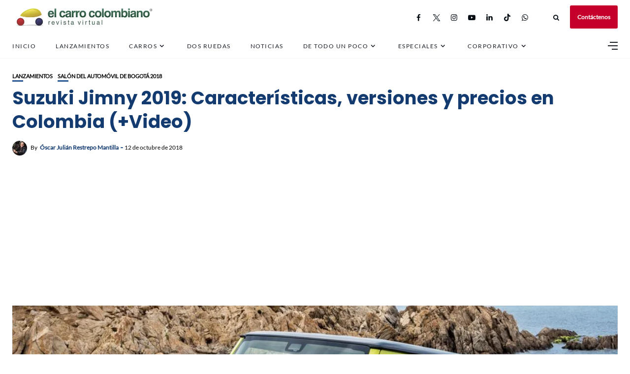

--- FILE ---
content_type: text/html; charset=UTF-8
request_url: https://www.elcarrocolombiano.com/lanzamientos/suzuki-jimny-2019-caracteristicas-versiones-y-precios-en-colombia/
body_size: 164901
content:
<!DOCTYPE html>
<html lang="es">
<head>
    <!-- Google Tag Manager -->
<script>(function(w,d,s,l,i){w[l]=w[l]||[];w[l].push({'gtm.start':
new Date().getTime(),event:'gtm.js'});var f=d.getElementsByTagName(s)[0],
j=d.createElement(s),dl=l!='dataLayer'?'&l='+l:'';j.async=true;j.src=
'https://www.googletagmanager.com/gtm.js?id='+i+dl;f.parentNode.insertBefore(j,f);
})(window,document,'script','dataLayer','GTM-NQ323GSL');</script>
<!-- End Google Tag Manager -->
	<meta charset="UTF-8">
    <meta http-equiv="X-UA-Compatible" content="IE=edge">
    <meta name="viewport" content="width=device-width, initial-scale=1">
    <meta name="robots" content="max-image-preview:large">
	<meta name="robots" content="max-video-preview:-1">
	<link rel="profile" href="http://gmpg.org/xfn/11" />
    <link rel="pingback" href="https://www.elcarrocolombiano.com/xmlrpc.php">
		    
<meta name='robots' content='index, follow, max-image-preview:large, max-snippet:-1, max-video-preview:-1' />
<!-- Etiqueta de Google (gtag.js) modo de consentimiento dataLayer añadido por Site Kit -->
<script type="text/javascript" id="google_gtagjs-js-consent-mode-data-layer">
/* <![CDATA[ */
window.dataLayer = window.dataLayer || [];function gtag(){dataLayer.push(arguments);}
gtag('consent', 'default', {"ad_personalization":"denied","ad_storage":"denied","ad_user_data":"denied","analytics_storage":"denied","functionality_storage":"denied","security_storage":"denied","personalization_storage":"denied","region":["AT","BE","BG","CH","CY","CZ","DE","DK","EE","ES","FI","FR","GB","GR","HR","HU","IE","IS","IT","LI","LT","LU","LV","MT","NL","NO","PL","PT","RO","SE","SI","SK"],"wait_for_update":500});
window._googlesitekitConsentCategoryMap = {"statistics":["analytics_storage"],"marketing":["ad_storage","ad_user_data","ad_personalization"],"functional":["functionality_storage","security_storage"],"preferences":["personalization_storage"]};
window._googlesitekitConsents = {"ad_personalization":"denied","ad_storage":"denied","ad_user_data":"denied","analytics_storage":"denied","functionality_storage":"denied","security_storage":"denied","personalization_storage":"denied","region":["AT","BE","BG","CH","CY","CZ","DE","DK","EE","ES","FI","FR","GB","GR","HR","HU","IE","IS","IT","LI","LT","LU","LV","MT","NL","NO","PL","PT","RO","SE","SI","SK"],"wait_for_update":500};
/* ]]> */
</script>
<!-- Fin de la etiqueta Google (gtag.js) modo de consentimiento dataLayer añadido por Site Kit -->

	<!-- This site is optimized with the Yoast SEO Premium plugin v19.1 (Yoast SEO v25.6) - https://yoast.com/wordpress/plugins/seo/ -->
	<title>Suzuki Jimny 2019: Características, versiones y precios en Colombia (+Video)</title>
	<meta name="description" content="Presentamos las características del Suzuki Jimny 2019 para Colombia así como su equipamiento y detalles completos. Cuenta con un motor de 1.5 litros y 100 caballos, con opción de caja mecánica o automática, y tracción doble con bajo." />
	<link rel="canonical" href="https://www.elcarrocolombiano.com/lanzamientos/suzuki-jimny-2019-caracteristicas-versiones-y-precios-en-colombia/" />
	<meta property="og:locale" content="es_ES" />
	<meta property="og:type" content="article" />
	<meta property="og:title" content="Suzuki Jimny 2019: Características, versiones y precios en Colombia (+Video)" />
	<meta property="og:description" content="En primicia, presentamos las características del Suzuki Jimny 2019 para Colombia así como su equipamiento y detalles completos. Cuenta con un motor de 1.5 litros y 100 caballos, con opción de caja mecánica o automática, y tracción doble con bajo." />
	<meta property="og:url" content="https://www.elcarrocolombiano.com/lanzamientos/suzuki-jimny-2019-caracteristicas-versiones-y-precios-en-colombia/" />
	<meta property="og:site_name" content="El Carro Colombiano" />
	<meta property="article:publisher" content="http://www.facebook.com/elcarrocolombiano/" />
	<meta property="article:author" content="http://www.facebook.com/elcarrocolombiano" />
	<meta property="article:published_time" content="2018-10-13T00:30:38+00:00" />
	<meta property="article:modified_time" content="2018-11-18T22:04:57+00:00" />
	<meta property="og:image" content="https://www.elcarrocolombiano.com/wp-content/uploads/2018/10/20181012-SUZUKI-JIMNY-2019-COLOMBIA-PRECIO-VERSIONES-CARACTERISTICAS-01A.jpg" />
	<meta property="og:image:width" content="1100" />
	<meta property="og:image:height" content="550" />
	<meta property="og:image:type" content="image/jpeg" />
	<meta name="author" content="Óscar Julián Restrepo Mantilla" />
	<meta name="twitter:card" content="summary_large_image" />
	<meta name="twitter:title" content="Suzuki Jimny 2019: Características, versiones y precios en Colombia (+Video)" />
	<meta name="twitter:description" content="En primicia, presentamos las características del Suzuki Jimny 2019 para Colombia así como su equipamiento y detalles completos. Cuenta con un motor de 1.5 litros y 100 caballos, con opción de caja mecánica o automática, y tracción doble con bajo." />
	<meta name="twitter:creator" content="@carrocolombiano" />
	<meta name="twitter:site" content="@carrocolombiano" />
	<meta name="twitter:label1" content="Escrito por" />
	<meta name="twitter:data1" content="Óscar Julián Restrepo Mantilla" />
	<meta name="twitter:label2" content="Tiempo de lectura" />
	<meta name="twitter:data2" content="5 minutos" />
	<script type="application/ld+json" class="yoast-schema-graph">{"@context":"https://schema.org","@graph":[{"@type":"NewsArticle","@id":"https://www.elcarrocolombiano.com/lanzamientos/suzuki-jimny-2019-caracteristicas-versiones-y-precios-en-colombia/#article","isPartOf":{"@id":"https://www.elcarrocolombiano.com/lanzamientos/suzuki-jimny-2019-caracteristicas-versiones-y-precios-en-colombia/"},"author":{"name":"Óscar Julián Restrepo Mantilla","@id":"https://www.elcarrocolombiano.com/#/schema/person/f9d7d22aa011d829b92af3b25352ac25"},"headline":"Suzuki Jimny 2019: Características, versiones y precios en Colombia (+Video)","datePublished":"2018-10-13T00:30:38+00:00","dateModified":"2018-11-18T22:04:57+00:00","mainEntityOfPage":{"@id":"https://www.elcarrocolombiano.com/lanzamientos/suzuki-jimny-2019-caracteristicas-versiones-y-precios-en-colombia/"},"wordCount":999,"publisher":{"@id":"https://www.elcarrocolombiano.com/#organization"},"image":{"@id":"https://www.elcarrocolombiano.com/lanzamientos/suzuki-jimny-2019-caracteristicas-versiones-y-precios-en-colombia/#primaryimage"},"thumbnailUrl":"https://www.elcarrocolombiano.com/wp-content/uploads/2018/10/20181012-SUZUKI-JIMNY-2019-COLOMBIA-PRECIO-VERSIONES-CARACTERISTICAS-01A.jpg","keywords":["4x4","camperos","Salón de Bogotá 2018","suzuki","suzuki jimny"],"articleSection":["Lanzamientos","Salón del Automóvil de Bogotá 2018"],"inLanguage":"es","copyrightYear":"2018","copyrightHolder":{"@id":"https://www.elcarrocolombiano.com/#organization"}},{"@type":"WebPage","@id":"https://www.elcarrocolombiano.com/lanzamientos/suzuki-jimny-2019-caracteristicas-versiones-y-precios-en-colombia/","url":"https://www.elcarrocolombiano.com/lanzamientos/suzuki-jimny-2019-caracteristicas-versiones-y-precios-en-colombia/","name":"Suzuki Jimny 2019: Características, versiones y precios en Colombia (+Video)","isPartOf":{"@id":"https://www.elcarrocolombiano.com/#website"},"primaryImageOfPage":{"@id":"https://www.elcarrocolombiano.com/lanzamientos/suzuki-jimny-2019-caracteristicas-versiones-y-precios-en-colombia/#primaryimage"},"image":{"@id":"https://www.elcarrocolombiano.com/lanzamientos/suzuki-jimny-2019-caracteristicas-versiones-y-precios-en-colombia/#primaryimage"},"thumbnailUrl":"https://www.elcarrocolombiano.com/wp-content/uploads/2018/10/20181012-SUZUKI-JIMNY-2019-COLOMBIA-PRECIO-VERSIONES-CARACTERISTICAS-01A.jpg","datePublished":"2018-10-13T00:30:38+00:00","dateModified":"2018-11-18T22:04:57+00:00","description":"Presentamos las características del Suzuki Jimny 2019 para Colombia así como su equipamiento y detalles completos. Cuenta con un motor de 1.5 litros y 100 caballos, con opción de caja mecánica o automática, y tracción doble con bajo.","breadcrumb":{"@id":"https://www.elcarrocolombiano.com/lanzamientos/suzuki-jimny-2019-caracteristicas-versiones-y-precios-en-colombia/#breadcrumb"},"inLanguage":"es","potentialAction":[{"@type":"ReadAction","target":["https://www.elcarrocolombiano.com/lanzamientos/suzuki-jimny-2019-caracteristicas-versiones-y-precios-en-colombia/"]}]},{"@type":"ImageObject","inLanguage":"es","@id":"https://www.elcarrocolombiano.com/lanzamientos/suzuki-jimny-2019-caracteristicas-versiones-y-precios-en-colombia/#primaryimage","url":"https://www.elcarrocolombiano.com/wp-content/uploads/2018/10/20181012-SUZUKI-JIMNY-2019-COLOMBIA-PRECIO-VERSIONES-CARACTERISTICAS-01A.jpg","contentUrl":"https://www.elcarrocolombiano.com/wp-content/uploads/2018/10/20181012-SUZUKI-JIMNY-2019-COLOMBIA-PRECIO-VERSIONES-CARACTERISTICAS-01A.jpg","width":1100,"height":550,"caption":"suzuki jimny 2019 colombia, suzuki jimny 2019, suzuki jimny 2019 precio colombia, suzuki jimny precio, suzuki jimny precio colombia, suzuki jimny, campero suzuki, campero suzuki 2019, campero suzuki precio, suzuki jimny colombia, suzuki jimny automatico, suzuki jimny gl, suzuki jimny glx, suzuki jimny 4x4, suzuki jimny 2019 ficha tecnica, suzuki jimny ficha tecnica"},{"@type":"BreadcrumbList","@id":"https://www.elcarrocolombiano.com/lanzamientos/suzuki-jimny-2019-caracteristicas-versiones-y-precios-en-colombia/#breadcrumb","itemListElement":[{"@type":"ListItem","position":1,"name":"Inicio","item":"https://www.elcarrocolombiano.com/"},{"@type":"ListItem","position":2,"name":"Suzuki Jimny 2019: Características, versiones y precios en Colombia (+Video)"}]},{"@type":"WebSite","@id":"https://www.elcarrocolombiano.com/#website","url":"https://www.elcarrocolombiano.com/","name":"El Carro Colombiano","description":"Revista Virtual sobre Carros en Colombia","publisher":{"@id":"https://www.elcarrocolombiano.com/#organization"},"potentialAction":[{"@type":"SearchAction","target":{"@type":"EntryPoint","urlTemplate":"https://www.elcarrocolombiano.com/?s={search_term_string}"},"query-input":{"@type":"PropertyValueSpecification","valueRequired":true,"valueName":"search_term_string"}}],"inLanguage":"es"},{"@type":"Organization","@id":"https://www.elcarrocolombiano.com/#organization","name":"El Carro Colombiano","url":"https://www.elcarrocolombiano.com/","logo":{"@type":"ImageObject","inLanguage":"es","@id":"https://www.elcarrocolombiano.com/#/schema/logo/image/","url":"https://www.elcarrocolombiano.com/wp-content/uploads/2016/06/20150530-LOGO-EL-CARRO-COLOMBIANO-REVISTA-VIRTUAL-PNG-240-PX.png","contentUrl":"https://www.elcarrocolombiano.com/wp-content/uploads/2016/06/20150530-LOGO-EL-CARRO-COLOMBIANO-REVISTA-VIRTUAL-PNG-240-PX.png","width":240,"height":130,"caption":"El Carro Colombiano"},"image":{"@id":"https://www.elcarrocolombiano.com/#/schema/logo/image/"},"sameAs":["http://www.facebook.com/elcarrocolombiano/","https://x.com/carrocolombiano","https://www.instagram.com/elcarrocolombiano/","https://www.linkedin.com/company/elcarrocolombiano/","https://www.tiktok.com/@elcarrocolombiano"]},{"@type":"Person","@id":"https://www.elcarrocolombiano.com/#/schema/person/f9d7d22aa011d829b92af3b25352ac25","name":"Óscar Julián Restrepo Mantilla","image":{"@type":"ImageObject","inLanguage":"es","@id":"https://www.elcarrocolombiano.com/#/schema/person/image/","url":"https://secure.gravatar.com/avatar/56de75e49a2397ebb7384d9ce7913da7?s=96&d=mm&r=g","contentUrl":"https://secure.gravatar.com/avatar/56de75e49a2397ebb7384d9ce7913da7?s=96&d=mm&r=g","caption":"Óscar Julián Restrepo Mantilla"},"description":"Administrador de Empresas y Publicista bumangués. Fundador, Director y Gerente General de la Revista Virtual El Carro Colombiano.","sameAs":["http://www.elcarrocolombiano.com/","http://www.facebook.com/elcarrocolombiano"],"url":"https://www.elcarrocolombiano.com/author/oscar/"}]}</script>
	<!-- / Yoast SEO Premium plugin. -->


<link rel='dns-prefetch' href='//news.google.com' />
<link rel='dns-prefetch' href='//www.googletagmanager.com' />
<link rel='dns-prefetch' href='//pagead2.googlesyndication.com' />
<link rel='dns-prefetch' href='//fundingchoicesmessages.google.com' />
<meta property="og:image" content="https://www.elcarrocolombiano.com/wp-content/uploads/2018/10/20181012-SUZUKI-JIMNY-2019-COLOMBIA-PRECIO-VERSIONES-CARACTERISTICAS-01A.jpg"/><meta property="og:description" content="En primicia, presentamos las características del Suzuki Jimny 2019 para Colombia así como su equipamiento y detalles completos. Cuenta..."/><!-- www.elcarrocolombiano.com is managing ads with Advanced Ads 2.0.16 – https://wpadvancedads.com/ --><script id="elcar-ready">
			window.advanced_ads_ready=function(e,a){a=a||"complete";var d=function(e){return"interactive"===a?"loading"!==e:"complete"===e};d(document.readyState)?e():document.addEventListener("readystatechange",(function(a){d(a.target.readyState)&&e()}),{once:"interactive"===a})},window.advanced_ads_ready_queue=window.advanced_ads_ready_queue||[];		</script>
		
<link rel='stylesheet' id='fontawesome-css' href='https://www.elcarrocolombiano.com/wp-content/themes/newsophy/assets/fonts/css/fontello.css' type='text/css' media='all' />
<link rel='stylesheet' id='newsophy-main-css' href='https://www.elcarrocolombiano.com/wp-content/themes/newsophy/style.css' type='text/css' media='all' />
<style id='newsophy-main-inline-css' type='text/css'>
:root {--background:#fff;; --accent:#2a5893; --main:#133b70; --text:#000000; --border:#cfe0e9; } .post-item .image-part img {transition:transform 3s ease-in-out,-webkit-transform 3s ease-in-out; }#header,.nav-panel {background:#fff;}#header {height:90px; }#top-logo {width:290px; } .close-menu::before,.close-menu::before,.close-menu::before,.close-menu::after {background-color:var(--main);} .top-bar-right a.cta-btn,a.cta-btn {background:#e9e9e9;}#menuheader,#nav-wrapper .topmenu .sub-menu,#sidenav {background:#ffffff;} .close::before,.close::after {background-color:var(--main); } .feat-area {background-color:#f1f3f8;} .feat-cont h2 a,.feat-cont .post-meta a {color:var(--main);} .feat-cont .post-meta {color:var(--main);} .picked-area {background:#e9ebf3;} .picked-area.innershadow {box-shadow:3px 7px 19px 3px rgba(27,43,52,0.22) inset; -webkit-box-shadow:3px 7px 19px 3px rgba(27,43,52,0.22) inset; -moz-box-shadow:3px 7px 19px 3px rgba(27,43,52,0.22) inset; }
</style>
<link rel='stylesheet' id='newsophy-responsive-css' href='https://www.elcarrocolombiano.com/wp-content/themes/newsophy/assets/css/responsive.css' type='text/css' media='all' />
<link rel='stylesheet' id='interlace-css-css' href='https://www.elcarrocolombiano.com/wp-content/themes/newsophy/assets/css/interlace.css' type='text/css' media='all' />
<link rel='stylesheet' id='newsophy-amp-css' href='https://www.elcarrocolombiano.com/wp-content/themes/newsophy/assets/css/amp.scss' type='text/css' media='all' />
<link rel='stylesheet' id='sbr_styles-css' href='https://www.elcarrocolombiano.com/wp-content/plugins/reviews-feed/assets/css/sbr-styles.min.css' type='text/css' media='all' />
<link rel='stylesheet' id='sbi_styles-css' href='https://www.elcarrocolombiano.com/wp-content/plugins/instagram-feed/css/sbi-styles.min.css' type='text/css' media='all' />
<link rel='stylesheet' id='wp-block-library-css' href='https://www.elcarrocolombiano.com/wp-includes/css/dist/block-library/style.min.css' type='text/css' media='all' />
<style id='wp-block-library-theme-inline-css' type='text/css'>
.wp-block-audio :where(figcaption){color:#555;font-size:13px;text-align:center}.is-dark-theme .wp-block-audio :where(figcaption){color:#ffffffa6}.wp-block-audio{margin:0 0 1em}.wp-block-code{border:1px solid #ccc;border-radius:4px;font-family:Menlo,Consolas,monaco,monospace;padding:.8em 1em}.wp-block-embed :where(figcaption){color:#555;font-size:13px;text-align:center}.is-dark-theme .wp-block-embed :where(figcaption){color:#ffffffa6}.wp-block-embed{margin:0 0 1em}.blocks-gallery-caption{color:#555;font-size:13px;text-align:center}.is-dark-theme .blocks-gallery-caption{color:#ffffffa6}:root :where(.wp-block-image figcaption){color:#555;font-size:13px;text-align:center}.is-dark-theme :root :where(.wp-block-image figcaption){color:#ffffffa6}.wp-block-image{margin:0 0 1em}.wp-block-pullquote{border-bottom:4px solid;border-top:4px solid;color:currentColor;margin-bottom:1.75em}.wp-block-pullquote cite,.wp-block-pullquote footer,.wp-block-pullquote__citation{color:currentColor;font-size:.8125em;font-style:normal;text-transform:uppercase}.wp-block-quote{border-left:.25em solid;margin:0 0 1.75em;padding-left:1em}.wp-block-quote cite,.wp-block-quote footer{color:currentColor;font-size:.8125em;font-style:normal;position:relative}.wp-block-quote.has-text-align-right{border-left:none;border-right:.25em solid;padding-left:0;padding-right:1em}.wp-block-quote.has-text-align-center{border:none;padding-left:0}.wp-block-quote.is-large,.wp-block-quote.is-style-large,.wp-block-quote.is-style-plain{border:none}.wp-block-search .wp-block-search__label{font-weight:700}.wp-block-search__button{border:1px solid #ccc;padding:.375em .625em}:where(.wp-block-group.has-background){padding:1.25em 2.375em}.wp-block-separator.has-css-opacity{opacity:.4}.wp-block-separator{border:none;border-bottom:2px solid;margin-left:auto;margin-right:auto}.wp-block-separator.has-alpha-channel-opacity{opacity:1}.wp-block-separator:not(.is-style-wide):not(.is-style-dots){width:100px}.wp-block-separator.has-background:not(.is-style-dots){border-bottom:none;height:1px}.wp-block-separator.has-background:not(.is-style-wide):not(.is-style-dots){height:2px}.wp-block-table{margin:0 0 1em}.wp-block-table td,.wp-block-table th{word-break:normal}.wp-block-table :where(figcaption){color:#555;font-size:13px;text-align:center}.is-dark-theme .wp-block-table :where(figcaption){color:#ffffffa6}.wp-block-video :where(figcaption){color:#555;font-size:13px;text-align:center}.is-dark-theme .wp-block-video :where(figcaption){color:#ffffffa6}.wp-block-video{margin:0 0 1em}:root :where(.wp-block-template-part.has-background){margin-bottom:0;margin-top:0;padding:1.25em 2.375em}
</style>
<style id='classic-theme-styles-inline-css' type='text/css'>
/*! This file is auto-generated */
.wp-block-button__link{color:#fff;background-color:#32373c;border-radius:9999px;box-shadow:none;text-decoration:none;padding:calc(.667em + 2px) calc(1.333em + 2px);font-size:1.125em}.wp-block-file__button{background:#32373c;color:#fff;text-decoration:none}
</style>
<style id='global-styles-inline-css' type='text/css'>
:root{--wp--preset--aspect-ratio--square: 1;--wp--preset--aspect-ratio--4-3: 4/3;--wp--preset--aspect-ratio--3-4: 3/4;--wp--preset--aspect-ratio--3-2: 3/2;--wp--preset--aspect-ratio--2-3: 2/3;--wp--preset--aspect-ratio--16-9: 16/9;--wp--preset--aspect-ratio--9-16: 9/16;--wp--preset--color--black: #000000;--wp--preset--color--cyan-bluish-gray: #abb8c3;--wp--preset--color--white: #ffffff;--wp--preset--color--pale-pink: #f78da7;--wp--preset--color--vivid-red: #cf2e2e;--wp--preset--color--luminous-vivid-orange: #ff6900;--wp--preset--color--luminous-vivid-amber: #fcb900;--wp--preset--color--light-green-cyan: #7bdcb5;--wp--preset--color--vivid-green-cyan: #00d084;--wp--preset--color--pale-cyan-blue: #8ed1fc;--wp--preset--color--vivid-cyan-blue: #0693e3;--wp--preset--color--vivid-purple: #9b51e0;--wp--preset--gradient--vivid-cyan-blue-to-vivid-purple: linear-gradient(135deg,rgba(6,147,227,1) 0%,rgb(155,81,224) 100%);--wp--preset--gradient--light-green-cyan-to-vivid-green-cyan: linear-gradient(135deg,rgb(122,220,180) 0%,rgb(0,208,130) 100%);--wp--preset--gradient--luminous-vivid-amber-to-luminous-vivid-orange: linear-gradient(135deg,rgba(252,185,0,1) 0%,rgba(255,105,0,1) 100%);--wp--preset--gradient--luminous-vivid-orange-to-vivid-red: linear-gradient(135deg,rgba(255,105,0,1) 0%,rgb(207,46,46) 100%);--wp--preset--gradient--very-light-gray-to-cyan-bluish-gray: linear-gradient(135deg,rgb(238,238,238) 0%,rgb(169,184,195) 100%);--wp--preset--gradient--cool-to-warm-spectrum: linear-gradient(135deg,rgb(74,234,220) 0%,rgb(151,120,209) 20%,rgb(207,42,186) 40%,rgb(238,44,130) 60%,rgb(251,105,98) 80%,rgb(254,248,76) 100%);--wp--preset--gradient--blush-light-purple: linear-gradient(135deg,rgb(255,206,236) 0%,rgb(152,150,240) 100%);--wp--preset--gradient--blush-bordeaux: linear-gradient(135deg,rgb(254,205,165) 0%,rgb(254,45,45) 50%,rgb(107,0,62) 100%);--wp--preset--gradient--luminous-dusk: linear-gradient(135deg,rgb(255,203,112) 0%,rgb(199,81,192) 50%,rgb(65,88,208) 100%);--wp--preset--gradient--pale-ocean: linear-gradient(135deg,rgb(255,245,203) 0%,rgb(182,227,212) 50%,rgb(51,167,181) 100%);--wp--preset--gradient--electric-grass: linear-gradient(135deg,rgb(202,248,128) 0%,rgb(113,206,126) 100%);--wp--preset--gradient--midnight: linear-gradient(135deg,rgb(2,3,129) 0%,rgb(40,116,252) 100%);--wp--preset--font-size--small: 13px;--wp--preset--font-size--medium: 20px;--wp--preset--font-size--large: 36px;--wp--preset--font-size--x-large: 42px;--wp--preset--spacing--20: 0.44rem;--wp--preset--spacing--30: 0.67rem;--wp--preset--spacing--40: 1rem;--wp--preset--spacing--50: 1.5rem;--wp--preset--spacing--60: 2.25rem;--wp--preset--spacing--70: 3.38rem;--wp--preset--spacing--80: 5.06rem;--wp--preset--shadow--natural: 6px 6px 9px rgba(0, 0, 0, 0.2);--wp--preset--shadow--deep: 12px 12px 50px rgba(0, 0, 0, 0.4);--wp--preset--shadow--sharp: 6px 6px 0px rgba(0, 0, 0, 0.2);--wp--preset--shadow--outlined: 6px 6px 0px -3px rgba(255, 255, 255, 1), 6px 6px rgba(0, 0, 0, 1);--wp--preset--shadow--crisp: 6px 6px 0px rgba(0, 0, 0, 1);}:where(.is-layout-flex){gap: 0.5em;}:where(.is-layout-grid){gap: 0.5em;}body .is-layout-flex{display: flex;}.is-layout-flex{flex-wrap: wrap;align-items: center;}.is-layout-flex > :is(*, div){margin: 0;}body .is-layout-grid{display: grid;}.is-layout-grid > :is(*, div){margin: 0;}:where(.wp-block-columns.is-layout-flex){gap: 2em;}:where(.wp-block-columns.is-layout-grid){gap: 2em;}:where(.wp-block-post-template.is-layout-flex){gap: 1.25em;}:where(.wp-block-post-template.is-layout-grid){gap: 1.25em;}.has-black-color{color: var(--wp--preset--color--black) !important;}.has-cyan-bluish-gray-color{color: var(--wp--preset--color--cyan-bluish-gray) !important;}.has-white-color{color: var(--wp--preset--color--white) !important;}.has-pale-pink-color{color: var(--wp--preset--color--pale-pink) !important;}.has-vivid-red-color{color: var(--wp--preset--color--vivid-red) !important;}.has-luminous-vivid-orange-color{color: var(--wp--preset--color--luminous-vivid-orange) !important;}.has-luminous-vivid-amber-color{color: var(--wp--preset--color--luminous-vivid-amber) !important;}.has-light-green-cyan-color{color: var(--wp--preset--color--light-green-cyan) !important;}.has-vivid-green-cyan-color{color: var(--wp--preset--color--vivid-green-cyan) !important;}.has-pale-cyan-blue-color{color: var(--wp--preset--color--pale-cyan-blue) !important;}.has-vivid-cyan-blue-color{color: var(--wp--preset--color--vivid-cyan-blue) !important;}.has-vivid-purple-color{color: var(--wp--preset--color--vivid-purple) !important;}.has-black-background-color{background-color: var(--wp--preset--color--black) !important;}.has-cyan-bluish-gray-background-color{background-color: var(--wp--preset--color--cyan-bluish-gray) !important;}.has-white-background-color{background-color: var(--wp--preset--color--white) !important;}.has-pale-pink-background-color{background-color: var(--wp--preset--color--pale-pink) !important;}.has-vivid-red-background-color{background-color: var(--wp--preset--color--vivid-red) !important;}.has-luminous-vivid-orange-background-color{background-color: var(--wp--preset--color--luminous-vivid-orange) !important;}.has-luminous-vivid-amber-background-color{background-color: var(--wp--preset--color--luminous-vivid-amber) !important;}.has-light-green-cyan-background-color{background-color: var(--wp--preset--color--light-green-cyan) !important;}.has-vivid-green-cyan-background-color{background-color: var(--wp--preset--color--vivid-green-cyan) !important;}.has-pale-cyan-blue-background-color{background-color: var(--wp--preset--color--pale-cyan-blue) !important;}.has-vivid-cyan-blue-background-color{background-color: var(--wp--preset--color--vivid-cyan-blue) !important;}.has-vivid-purple-background-color{background-color: var(--wp--preset--color--vivid-purple) !important;}.has-black-border-color{border-color: var(--wp--preset--color--black) !important;}.has-cyan-bluish-gray-border-color{border-color: var(--wp--preset--color--cyan-bluish-gray) !important;}.has-white-border-color{border-color: var(--wp--preset--color--white) !important;}.has-pale-pink-border-color{border-color: var(--wp--preset--color--pale-pink) !important;}.has-vivid-red-border-color{border-color: var(--wp--preset--color--vivid-red) !important;}.has-luminous-vivid-orange-border-color{border-color: var(--wp--preset--color--luminous-vivid-orange) !important;}.has-luminous-vivid-amber-border-color{border-color: var(--wp--preset--color--luminous-vivid-amber) !important;}.has-light-green-cyan-border-color{border-color: var(--wp--preset--color--light-green-cyan) !important;}.has-vivid-green-cyan-border-color{border-color: var(--wp--preset--color--vivid-green-cyan) !important;}.has-pale-cyan-blue-border-color{border-color: var(--wp--preset--color--pale-cyan-blue) !important;}.has-vivid-cyan-blue-border-color{border-color: var(--wp--preset--color--vivid-cyan-blue) !important;}.has-vivid-purple-border-color{border-color: var(--wp--preset--color--vivid-purple) !important;}.has-vivid-cyan-blue-to-vivid-purple-gradient-background{background: var(--wp--preset--gradient--vivid-cyan-blue-to-vivid-purple) !important;}.has-light-green-cyan-to-vivid-green-cyan-gradient-background{background: var(--wp--preset--gradient--light-green-cyan-to-vivid-green-cyan) !important;}.has-luminous-vivid-amber-to-luminous-vivid-orange-gradient-background{background: var(--wp--preset--gradient--luminous-vivid-amber-to-luminous-vivid-orange) !important;}.has-luminous-vivid-orange-to-vivid-red-gradient-background{background: var(--wp--preset--gradient--luminous-vivid-orange-to-vivid-red) !important;}.has-very-light-gray-to-cyan-bluish-gray-gradient-background{background: var(--wp--preset--gradient--very-light-gray-to-cyan-bluish-gray) !important;}.has-cool-to-warm-spectrum-gradient-background{background: var(--wp--preset--gradient--cool-to-warm-spectrum) !important;}.has-blush-light-purple-gradient-background{background: var(--wp--preset--gradient--blush-light-purple) !important;}.has-blush-bordeaux-gradient-background{background: var(--wp--preset--gradient--blush-bordeaux) !important;}.has-luminous-dusk-gradient-background{background: var(--wp--preset--gradient--luminous-dusk) !important;}.has-pale-ocean-gradient-background{background: var(--wp--preset--gradient--pale-ocean) !important;}.has-electric-grass-gradient-background{background: var(--wp--preset--gradient--electric-grass) !important;}.has-midnight-gradient-background{background: var(--wp--preset--gradient--midnight) !important;}.has-small-font-size{font-size: var(--wp--preset--font-size--small) !important;}.has-medium-font-size{font-size: var(--wp--preset--font-size--medium) !important;}.has-large-font-size{font-size: var(--wp--preset--font-size--large) !important;}.has-x-large-font-size{font-size: var(--wp--preset--font-size--x-large) !important;}
:where(.wp-block-post-template.is-layout-flex){gap: 1.25em;}:where(.wp-block-post-template.is-layout-grid){gap: 1.25em;}
:where(.wp-block-columns.is-layout-flex){gap: 2em;}:where(.wp-block-columns.is-layout-grid){gap: 2em;}
:root :where(.wp-block-pullquote){font-size: 1.5em;line-height: 1.6;}
</style>
<link rel='stylesheet' id='contact-form-7-css' href='https://www.elcarrocolombiano.com/wp-content/plugins/contact-form-7/includes/css/styles.css' type='text/css' media='all' />
<link rel='stylesheet' id='gn-frontend-gnfollow-style-css' href='https://www.elcarrocolombiano.com/wp-content/plugins/gn-publisher/assets/css/gn-frontend-gnfollow.min.css' type='text/css' media='all' />
<link rel='stylesheet' id='wpfc-css' href='https://www.elcarrocolombiano.com/wp-content/plugins/gs-facebook-comments/public/css/wpfc-public.css' type='text/css' media='all' />
<link rel='stylesheet' id='tablepress-default-css' href='https://www.elcarrocolombiano.com/wp-content/tablepress-combined.min.css' type='text/css' media='all' />
<script type="text/javascript" src="https://www.elcarrocolombiano.com/wp-includes/js/jquery/jquery.min.js" id="jquery-core-js"></script>
<script type="text/javascript" src="https://www.elcarrocolombiano.com/wp-includes/js/jquery/jquery-migrate.min.js" id="jquery-migrate-js"></script>
<script type="text/javascript" src="https://www.elcarrocolombiano.com/wp-content/plugins/gs-facebook-comments/public/js/wpfc-public.js" id="wpfc-js"></script>

<!-- Fragmento de código de la etiqueta de Google (gtag.js) añadida por Site Kit -->
<!-- Fragmento de código de Google Analytics añadido por Site Kit -->
<script type="text/javascript" src="https://www.googletagmanager.com/gtag/js?id=G-GH8MS37SKP" id="google_gtagjs-js" async></script>
<script type="text/javascript" id="google_gtagjs-js-after">
/* <![CDATA[ */
window.dataLayer = window.dataLayer || [];function gtag(){dataLayer.push(arguments);}
gtag("set","linker",{"domains":["www.elcarrocolombiano.com"]});
gtag("js", new Date());
gtag("set", "developer_id.dZTNiMT", true);
gtag("config", "G-GH8MS37SKP", {"googlesitekit_post_type":"post","googlesitekit_post_author":"\u00d3scar Juli\u00e1n Restrepo Mantilla","googlesitekit_post_date":"20181012"});
/* ]]> */
</script>
<link rel="https://api.w.org/" href="https://www.elcarrocolombiano.com/wp-json/" /><link rel="alternate" title="JSON" type="application/json" href="https://www.elcarrocolombiano.com/wp-json/wp/v2/posts/21302" /><link rel='shortlink' href='https://www.elcarrocolombiano.com/?p=21302' />
<link rel="alternate" title="oEmbed (JSON)" type="application/json+oembed" href="https://www.elcarrocolombiano.com/wp-json/oembed/1.0/embed?url=https%3A%2F%2Fwww.elcarrocolombiano.com%2Flanzamientos%2Fsuzuki-jimny-2019-caracteristicas-versiones-y-precios-en-colombia%2F" />
<link rel="alternate" title="oEmbed (XML)" type="text/xml+oembed" href="https://www.elcarrocolombiano.com/wp-json/oembed/1.0/embed?url=https%3A%2F%2Fwww.elcarrocolombiano.com%2Flanzamientos%2Fsuzuki-jimny-2019-caracteristicas-versiones-y-precios-en-colombia%2F&#038;format=xml" />
<meta name="generator" content="auto-sizes 1.4.0">
<meta name="generator" content="Site Kit by Google 1.171.0" /><!-- HFCM by 99 Robots - Snippet # 4: responsivevoice -->
<script src="https://code.responsivevoice.org/responsivevoice.js?key=5CE5EzUI"></script>
<!-- /end HFCM by 99 Robots -->
<script type='text/javascript'>window._taboola = window._taboola || [];
_taboola.push({article:'auto'});
_taboola.push({listenTo:'render',handler:function(p){TRC.modDebug.logMessageToServer(2,"wordpress-integ");}});
_taboola.push({additional_data:{sdkd:{
            "os": "Wordpress",
            "osv": "6.6.4",
            "php_ver": "8.3.6",
            "sdkt": "Taboola Wordpress Plugin",
            "sdkv": "3.0.2",
            "loc_mid": "p",
            "loc_home": ""
        }
    }
});
! function(e, f, u) {
    e.async = 1;
    e.src = u;
    f.parentNode.insertBefore(e, f);
}(document.createElement('script'), document.getElementsByTagName('script')[0], '//cdn.taboola.com/libtrc/elcarrocolombiano-publisher/loader.js');</script><script>document.createElement( "picture" );if(!window.HTMLPictureElement && document.addEventListener) {window.addEventListener("DOMContentLoaded", function() {var s = document.createElement("script");s.src = "https://www.elcarrocolombiano.com/wp-content/plugins/webp-express/js/picturefill.min.js";document.body.appendChild(s);});}</script>
<!-- Metaetiquetas de Google AdSense añadidas por Site Kit -->
<meta name="google-adsense-platform-account" content="ca-host-pub-2644536267352236">
<meta name="google-adsense-platform-domain" content="sitekit.withgoogle.com">
<!-- Acabar con las metaetiquetas de Google AdSense añadidas por Site Kit -->
      <meta name="onesignal" content="wordpress-plugin"/>
            <script>

      window.OneSignalDeferred = window.OneSignalDeferred || [];

      OneSignalDeferred.push(function(OneSignal) {
        var oneSignal_options = {};
        window._oneSignalInitOptions = oneSignal_options;

        oneSignal_options['serviceWorkerParam'] = { scope: '/' };
oneSignal_options['serviceWorkerPath'] = 'OneSignalSDKWorker.js.php';

        OneSignal.Notifications.setDefaultUrl("https://www.elcarrocolombiano.com");

        oneSignal_options['wordpress'] = true;
oneSignal_options['appId'] = '2e9c4b52-561f-4cf7-8fe7-e8de6afc3e79';
oneSignal_options['allowLocalhostAsSecureOrigin'] = true;
oneSignal_options['welcomeNotification'] = { };
oneSignal_options['welcomeNotification']['title'] = "¡Gracias por suscribirte a El Carro Colombiano!";
oneSignal_options['welcomeNotification']['message'] = "Aquí te contaremos las más importantes novedades del mundo automotor.";
oneSignal_options['path'] = "https://www.elcarrocolombiano.com/wp-content/plugins/onesignal-free-web-push-notifications/sdk_files/";
oneSignal_options['safari_web_id'] = "web.onesignal.auto.201c9c11-2835-4563-82b9-55a6f9094e87";
oneSignal_options['promptOptions'] = { };
oneSignal_options['promptOptions']['actionMessage'] = "¿Quieres conocer lo más reciente del mundo automotor? Te invitamos a suscribirte.";
oneSignal_options['promptOptions']['acceptButtonText'] = "¡Claro que sí!";
oneSignal_options['promptOptions']['cancelButtonText'] = "Tal vez después.";
oneSignal_options['notifyButton'] = { };
oneSignal_options['notifyButton']['enable'] = true;
oneSignal_options['notifyButton']['position'] = 'bottom-right';
oneSignal_options['notifyButton']['theme'] = 'inverse';
oneSignal_options['notifyButton']['size'] = 'medium';
oneSignal_options['notifyButton']['showCredit'] = true;
oneSignal_options['notifyButton']['text'] = {};
oneSignal_options['notifyButton']['text']['tip.state.unsubscribed'] = 'Suscríbete a nuestras notificaciones.';
oneSignal_options['notifyButton']['text']['tip.state.subscribed'] = 'Te has suscrito a nuestras notificaciones.';
oneSignal_options['notifyButton']['text']['tip.state.blocked'] = 'Has bloqueado nuestras notificaciones.';
oneSignal_options['notifyButton']['text']['message.action.subscribed'] = 'Gracias por suscribirte a El Carro Colombiano, ¡el mundo automotor al alcance de todos!';
oneSignal_options['notifyButton']['text']['message.action.resubscribed'] = '¡Gracias por suscribirte de nuevo a El Carro Colombiano!';
oneSignal_options['notifyButton']['text']['message.action.unsubscribed'] = 'No recibirás nuevas notificaciones de El Carro Colombiano. ¡Te extrañaremos!';
oneSignal_options['notifyButton']['text']['dialog.main.button.subscribe'] = 'Suscribirse';
oneSignal_options['notifyButton']['text']['dialog.main.button.unsubscribe'] = 'Desvincularse';
oneSignal_options['notifyButton']['text']['dialog.blocked.title'] = 'Desbloquear notificaciones';
oneSignal_options['notifyButton']['text']['dialog.blocked.message'] = 'Sigue las siguientes instrucciones para desbloquear las notificaciones:';
              OneSignal.init(window._oneSignalInitOptions);
              OneSignal.Slidedown.promptPush()      });

      function documentInitOneSignal() {
        var oneSignal_elements = document.getElementsByClassName("OneSignal-prompt");

        var oneSignalLinkClickHandler = function(event) { OneSignal.Notifications.requestPermission(); event.preventDefault(); };        for(var i = 0; i < oneSignal_elements.length; i++)
          oneSignal_elements[i].addEventListener('click', oneSignalLinkClickHandler, false);
      }

      if (document.readyState === 'complete') {
           documentInitOneSignal();
      }
      else {
           window.addEventListener("load", function(event){
               documentInitOneSignal();
          });
      }
    </script>

<!-- Fragmento de código de Google Tag Manager añadido por Site Kit -->
<script type="text/javascript">
/* <![CDATA[ */

			( function( w, d, s, l, i ) {
				w[l] = w[l] || [];
				w[l].push( {'gtm.start': new Date().getTime(), event: 'gtm.js'} );
				var f = d.getElementsByTagName( s )[0],
					j = d.createElement( s ), dl = l != 'dataLayer' ? '&l=' + l : '';
				j.async = true;
				j.src = 'https://www.googletagmanager.com/gtm.js?id=' + i + dl;
				f.parentNode.insertBefore( j, f );
			} )( window, document, 'script', 'dataLayer', 'GTM-NQ323GSL' );
			
/* ]]> */
</script>

<!-- Final del fragmento de código de Google Tag Manager añadido por Site Kit -->

<!-- Fragmento de código de Google Adsense añadido por Site Kit -->
<script type="text/javascript" async="async" src="https://pagead2.googlesyndication.com/pagead/js/adsbygoogle.js?client=ca-pub-4950087306183956&amp;host=ca-host-pub-2644536267352236" crossorigin="anonymous"></script>

<!-- Final del fragmento de código de Google Adsense añadido por Site Kit -->

<!-- Fragmento de código de recuperación de bloqueo de anuncios de Google AdSense añadido por Site Kit. -->
<script async src="https://fundingchoicesmessages.google.com/i/pub-4950087306183956?ers=1" nonce="pVTgLew3L-HWANZYR6HIiA"></script><script nonce="pVTgLew3L-HWANZYR6HIiA">(function() {function signalGooglefcPresent() {if (!window.frames['googlefcPresent']) {if (document.body) {const iframe = document.createElement('iframe'); iframe.style = 'width: 0; height: 0; border: none; z-index: -1000; left: -1000px; top: -1000px;'; iframe.style.display = 'none'; iframe.name = 'googlefcPresent'; document.body.appendChild(iframe);} else {setTimeout(signalGooglefcPresent, 0);}}}signalGooglefcPresent();})();</script>
<!-- Fragmento de código de finalización de recuperación de bloqueo de anuncios de Google AdSense añadido por Site Kit. -->

<!-- Fragmento de código de protección de errores de recuperación de bloqueo de anuncios de Google AdSense añadido por Site Kit. -->
<script>(function(){'use strict';function aa(a){var b=0;return function(){return b<a.length?{done:!1,value:a[b++]}:{done:!0}}}var ba="function"==typeof Object.defineProperties?Object.defineProperty:function(a,b,c){if(a==Array.prototype||a==Object.prototype)return a;a[b]=c.value;return a};
function ea(a){a=["object"==typeof globalThis&&globalThis,a,"object"==typeof window&&window,"object"==typeof self&&self,"object"==typeof global&&global];for(var b=0;b<a.length;++b){var c=a[b];if(c&&c.Math==Math)return c}throw Error("Cannot find global object");}var fa=ea(this);function ha(a,b){if(b)a:{var c=fa;a=a.split(".");for(var d=0;d<a.length-1;d++){var e=a[d];if(!(e in c))break a;c=c[e]}a=a[a.length-1];d=c[a];b=b(d);b!=d&&null!=b&&ba(c,a,{configurable:!0,writable:!0,value:b})}}
var ia="function"==typeof Object.create?Object.create:function(a){function b(){}b.prototype=a;return new b},l;if("function"==typeof Object.setPrototypeOf)l=Object.setPrototypeOf;else{var m;a:{var ja={a:!0},ka={};try{ka.__proto__=ja;m=ka.a;break a}catch(a){}m=!1}l=m?function(a,b){a.__proto__=b;if(a.__proto__!==b)throw new TypeError(a+" is not extensible");return a}:null}var la=l;
function n(a,b){a.prototype=ia(b.prototype);a.prototype.constructor=a;if(la)la(a,b);else for(var c in b)if("prototype"!=c)if(Object.defineProperties){var d=Object.getOwnPropertyDescriptor(b,c);d&&Object.defineProperty(a,c,d)}else a[c]=b[c];a.A=b.prototype}function ma(){for(var a=Number(this),b=[],c=a;c<arguments.length;c++)b[c-a]=arguments[c];return b}
var na="function"==typeof Object.assign?Object.assign:function(a,b){for(var c=1;c<arguments.length;c++){var d=arguments[c];if(d)for(var e in d)Object.prototype.hasOwnProperty.call(d,e)&&(a[e]=d[e])}return a};ha("Object.assign",function(a){return a||na});/*

 Copyright The Closure Library Authors.
 SPDX-License-Identifier: Apache-2.0
*/
var p=this||self;function q(a){return a};var t,u;a:{for(var oa=["CLOSURE_FLAGS"],v=p,x=0;x<oa.length;x++)if(v=v[oa[x]],null==v){u=null;break a}u=v}var pa=u&&u[610401301];t=null!=pa?pa:!1;var z,qa=p.navigator;z=qa?qa.userAgentData||null:null;function A(a){return t?z?z.brands.some(function(b){return(b=b.brand)&&-1!=b.indexOf(a)}):!1:!1}function B(a){var b;a:{if(b=p.navigator)if(b=b.userAgent)break a;b=""}return-1!=b.indexOf(a)};function C(){return t?!!z&&0<z.brands.length:!1}function D(){return C()?A("Chromium"):(B("Chrome")||B("CriOS"))&&!(C()?0:B("Edge"))||B("Silk")};var ra=C()?!1:B("Trident")||B("MSIE");!B("Android")||D();D();B("Safari")&&(D()||(C()?0:B("Coast"))||(C()?0:B("Opera"))||(C()?0:B("Edge"))||(C()?A("Microsoft Edge"):B("Edg/"))||C()&&A("Opera"));var sa={},E=null;var ta="undefined"!==typeof Uint8Array,ua=!ra&&"function"===typeof btoa;var F="function"===typeof Symbol&&"symbol"===typeof Symbol()?Symbol():void 0,G=F?function(a,b){a[F]|=b}:function(a,b){void 0!==a.g?a.g|=b:Object.defineProperties(a,{g:{value:b,configurable:!0,writable:!0,enumerable:!1}})};function va(a){var b=H(a);1!==(b&1)&&(Object.isFrozen(a)&&(a=Array.prototype.slice.call(a)),I(a,b|1))}
var H=F?function(a){return a[F]|0}:function(a){return a.g|0},J=F?function(a){return a[F]}:function(a){return a.g},I=F?function(a,b){a[F]=b}:function(a,b){void 0!==a.g?a.g=b:Object.defineProperties(a,{g:{value:b,configurable:!0,writable:!0,enumerable:!1}})};function wa(){var a=[];G(a,1);return a}function xa(a,b){I(b,(a|0)&-99)}function K(a,b){I(b,(a|34)&-73)}function L(a){a=a>>11&1023;return 0===a?536870912:a};var M={};function N(a){return null!==a&&"object"===typeof a&&!Array.isArray(a)&&a.constructor===Object}var O,ya=[];I(ya,39);O=Object.freeze(ya);var P;function Q(a,b){P=b;a=new a(b);P=void 0;return a}
function R(a,b,c){null==a&&(a=P);P=void 0;if(null==a){var d=96;c?(a=[c],d|=512):a=[];b&&(d=d&-2095105|(b&1023)<<11)}else{if(!Array.isArray(a))throw Error();d=H(a);if(d&64)return a;d|=64;if(c&&(d|=512,c!==a[0]))throw Error();a:{c=a;var e=c.length;if(e){var f=e-1,g=c[f];if(N(g)){d|=256;b=(d>>9&1)-1;e=f-b;1024<=e&&(za(c,b,g),e=1023);d=d&-2095105|(e&1023)<<11;break a}}b&&(g=(d>>9&1)-1,b=Math.max(b,e-g),1024<b&&(za(c,g,{}),d|=256,b=1023),d=d&-2095105|(b&1023)<<11)}}I(a,d);return a}
function za(a,b,c){for(var d=1023+b,e=a.length,f=d;f<e;f++){var g=a[f];null!=g&&g!==c&&(c[f-b]=g)}a.length=d+1;a[d]=c};function Aa(a){switch(typeof a){case "number":return isFinite(a)?a:String(a);case "boolean":return a?1:0;case "object":if(a&&!Array.isArray(a)&&ta&&null!=a&&a instanceof Uint8Array){if(ua){for(var b="",c=0,d=a.length-10240;c<d;)b+=String.fromCharCode.apply(null,a.subarray(c,c+=10240));b+=String.fromCharCode.apply(null,c?a.subarray(c):a);a=btoa(b)}else{void 0===b&&(b=0);if(!E){E={};c="ABCDEFGHIJKLMNOPQRSTUVWXYZabcdefghijklmnopqrstuvwxyz0123456789".split("");d=["+/=","+/","-_=","-_.","-_"];for(var e=
0;5>e;e++){var f=c.concat(d[e].split(""));sa[e]=f;for(var g=0;g<f.length;g++){var h=f[g];void 0===E[h]&&(E[h]=g)}}}b=sa[b];c=Array(Math.floor(a.length/3));d=b[64]||"";for(e=f=0;f<a.length-2;f+=3){var k=a[f],w=a[f+1];h=a[f+2];g=b[k>>2];k=b[(k&3)<<4|w>>4];w=b[(w&15)<<2|h>>6];h=b[h&63];c[e++]=g+k+w+h}g=0;h=d;switch(a.length-f){case 2:g=a[f+1],h=b[(g&15)<<2]||d;case 1:a=a[f],c[e]=b[a>>2]+b[(a&3)<<4|g>>4]+h+d}a=c.join("")}return a}}return a};function Ba(a,b,c){a=Array.prototype.slice.call(a);var d=a.length,e=b&256?a[d-1]:void 0;d+=e?-1:0;for(b=b&512?1:0;b<d;b++)a[b]=c(a[b]);if(e){b=a[b]={};for(var f in e)Object.prototype.hasOwnProperty.call(e,f)&&(b[f]=c(e[f]))}return a}function Da(a,b,c,d,e,f){if(null!=a){if(Array.isArray(a))a=e&&0==a.length&&H(a)&1?void 0:f&&H(a)&2?a:Ea(a,b,c,void 0!==d,e,f);else if(N(a)){var g={},h;for(h in a)Object.prototype.hasOwnProperty.call(a,h)&&(g[h]=Da(a[h],b,c,d,e,f));a=g}else a=b(a,d);return a}}
function Ea(a,b,c,d,e,f){var g=d||c?H(a):0;d=d?!!(g&32):void 0;a=Array.prototype.slice.call(a);for(var h=0;h<a.length;h++)a[h]=Da(a[h],b,c,d,e,f);c&&c(g,a);return a}function Fa(a){return a.s===M?a.toJSON():Aa(a)};function Ga(a,b,c){c=void 0===c?K:c;if(null!=a){if(ta&&a instanceof Uint8Array)return b?a:new Uint8Array(a);if(Array.isArray(a)){var d=H(a);if(d&2)return a;if(b&&!(d&64)&&(d&32||0===d))return I(a,d|34),a;a=Ea(a,Ga,d&4?K:c,!0,!1,!0);b=H(a);b&4&&b&2&&Object.freeze(a);return a}a.s===M&&(b=a.h,c=J(b),a=c&2?a:Q(a.constructor,Ha(b,c,!0)));return a}}function Ha(a,b,c){var d=c||b&2?K:xa,e=!!(b&32);a=Ba(a,b,function(f){return Ga(f,e,d)});G(a,32|(c?2:0));return a};function Ia(a,b){a=a.h;return Ja(a,J(a),b)}function Ja(a,b,c,d){if(-1===c)return null;if(c>=L(b)){if(b&256)return a[a.length-1][c]}else{var e=a.length;if(d&&b&256&&(d=a[e-1][c],null!=d))return d;b=c+((b>>9&1)-1);if(b<e)return a[b]}}function Ka(a,b,c,d,e){var f=L(b);if(c>=f||e){e=b;if(b&256)f=a[a.length-1];else{if(null==d)return;f=a[f+((b>>9&1)-1)]={};e|=256}f[c]=d;e&=-1025;e!==b&&I(a,e)}else a[c+((b>>9&1)-1)]=d,b&256&&(d=a[a.length-1],c in d&&delete d[c]),b&1024&&I(a,b&-1025)}
function La(a,b){var c=Ma;var d=void 0===d?!1:d;var e=a.h;var f=J(e),g=Ja(e,f,b,d);var h=!1;if(null==g||"object"!==typeof g||(h=Array.isArray(g))||g.s!==M)if(h){var k=h=H(g);0===k&&(k|=f&32);k|=f&2;k!==h&&I(g,k);c=new c(g)}else c=void 0;else c=g;c!==g&&null!=c&&Ka(e,f,b,c,d);e=c;if(null==e)return e;a=a.h;f=J(a);f&2||(g=e,c=g.h,h=J(c),g=h&2?Q(g.constructor,Ha(c,h,!1)):g,g!==e&&(e=g,Ka(a,f,b,e,d)));return e}function Na(a,b){a=Ia(a,b);return null==a||"string"===typeof a?a:void 0}
function Oa(a,b){a=Ia(a,b);return null!=a?a:0}function S(a,b){a=Na(a,b);return null!=a?a:""};function T(a,b,c){this.h=R(a,b,c)}T.prototype.toJSON=function(){var a=Ea(this.h,Fa,void 0,void 0,!1,!1);return Pa(this,a,!0)};T.prototype.s=M;T.prototype.toString=function(){return Pa(this,this.h,!1).toString()};
function Pa(a,b,c){var d=a.constructor.v,e=L(J(c?a.h:b)),f=!1;if(d){if(!c){b=Array.prototype.slice.call(b);var g;if(b.length&&N(g=b[b.length-1]))for(f=0;f<d.length;f++)if(d[f]>=e){Object.assign(b[b.length-1]={},g);break}f=!0}e=b;c=!c;g=J(a.h);a=L(g);g=(g>>9&1)-1;for(var h,k,w=0;w<d.length;w++)if(k=d[w],k<a){k+=g;var r=e[k];null==r?e[k]=c?O:wa():c&&r!==O&&va(r)}else h||(r=void 0,e.length&&N(r=e[e.length-1])?h=r:e.push(h={})),r=h[k],null==h[k]?h[k]=c?O:wa():c&&r!==O&&va(r)}d=b.length;if(!d)return b;
var Ca;if(N(h=b[d-1])){a:{var y=h;e={};c=!1;for(var ca in y)Object.prototype.hasOwnProperty.call(y,ca)&&(a=y[ca],Array.isArray(a)&&a!=a&&(c=!0),null!=a?e[ca]=a:c=!0);if(c){for(var rb in e){y=e;break a}y=null}}y!=h&&(Ca=!0);d--}for(;0<d;d--){h=b[d-1];if(null!=h)break;var cb=!0}if(!Ca&&!cb)return b;var da;f?da=b:da=Array.prototype.slice.call(b,0,d);b=da;f&&(b.length=d);y&&b.push(y);return b};function Qa(a){return function(b){if(null==b||""==b)b=new a;else{b=JSON.parse(b);if(!Array.isArray(b))throw Error(void 0);G(b,32);b=Q(a,b)}return b}};function Ra(a){this.h=R(a)}n(Ra,T);var Sa=Qa(Ra);var U;function V(a){this.g=a}V.prototype.toString=function(){return this.g+""};var Ta={};function Ua(){return Math.floor(2147483648*Math.random()).toString(36)+Math.abs(Math.floor(2147483648*Math.random())^Date.now()).toString(36)};function Va(a,b){b=String(b);"application/xhtml+xml"===a.contentType&&(b=b.toLowerCase());return a.createElement(b)}function Wa(a){this.g=a||p.document||document}Wa.prototype.appendChild=function(a,b){a.appendChild(b)};/*

 SPDX-License-Identifier: Apache-2.0
*/
function Xa(a,b){a.src=b instanceof V&&b.constructor===V?b.g:"type_error:TrustedResourceUrl";var c,d;(c=(b=null==(d=(c=(a.ownerDocument&&a.ownerDocument.defaultView||window).document).querySelector)?void 0:d.call(c,"script[nonce]"))?b.nonce||b.getAttribute("nonce")||"":"")&&a.setAttribute("nonce",c)};function Ya(a){a=void 0===a?document:a;return a.createElement("script")};function Za(a,b,c,d,e,f){try{var g=a.g,h=Ya(g);h.async=!0;Xa(h,b);g.head.appendChild(h);h.addEventListener("load",function(){e();d&&g.head.removeChild(h)});h.addEventListener("error",function(){0<c?Za(a,b,c-1,d,e,f):(d&&g.head.removeChild(h),f())})}catch(k){f()}};var $a=p.atob("aHR0cHM6Ly93d3cuZ3N0YXRpYy5jb20vaW1hZ2VzL2ljb25zL21hdGVyaWFsL3N5c3RlbS8xeC93YXJuaW5nX2FtYmVyXzI0ZHAucG5n"),ab=p.atob("WW91IGFyZSBzZWVpbmcgdGhpcyBtZXNzYWdlIGJlY2F1c2UgYWQgb3Igc2NyaXB0IGJsb2NraW5nIHNvZnR3YXJlIGlzIGludGVyZmVyaW5nIHdpdGggdGhpcyBwYWdlLg=="),bb=p.atob("RGlzYWJsZSBhbnkgYWQgb3Igc2NyaXB0IGJsb2NraW5nIHNvZnR3YXJlLCB0aGVuIHJlbG9hZCB0aGlzIHBhZ2Uu");function db(a,b,c){this.i=a;this.l=new Wa(this.i);this.g=null;this.j=[];this.m=!1;this.u=b;this.o=c}
function eb(a){if(a.i.body&&!a.m){var b=function(){fb(a);p.setTimeout(function(){return gb(a,3)},50)};Za(a.l,a.u,2,!0,function(){p[a.o]||b()},b);a.m=!0}}
function fb(a){for(var b=W(1,5),c=0;c<b;c++){var d=X(a);a.i.body.appendChild(d);a.j.push(d)}b=X(a);b.style.bottom="0";b.style.left="0";b.style.position="fixed";b.style.width=W(100,110).toString()+"%";b.style.zIndex=W(2147483544,2147483644).toString();b.style["background-color"]=hb(249,259,242,252,219,229);b.style["box-shadow"]="0 0 12px #888";b.style.color=hb(0,10,0,10,0,10);b.style.display="flex";b.style["justify-content"]="center";b.style["font-family"]="Roboto, Arial";c=X(a);c.style.width=W(80,
85).toString()+"%";c.style.maxWidth=W(750,775).toString()+"px";c.style.margin="24px";c.style.display="flex";c.style["align-items"]="flex-start";c.style["justify-content"]="center";d=Va(a.l.g,"IMG");d.className=Ua();d.src=$a;d.alt="Warning icon";d.style.height="24px";d.style.width="24px";d.style["padding-right"]="16px";var e=X(a),f=X(a);f.style["font-weight"]="bold";f.textContent=ab;var g=X(a);g.textContent=bb;Y(a,e,f);Y(a,e,g);Y(a,c,d);Y(a,c,e);Y(a,b,c);a.g=b;a.i.body.appendChild(a.g);b=W(1,5);for(c=
0;c<b;c++)d=X(a),a.i.body.appendChild(d),a.j.push(d)}function Y(a,b,c){for(var d=W(1,5),e=0;e<d;e++){var f=X(a);b.appendChild(f)}b.appendChild(c);c=W(1,5);for(d=0;d<c;d++)e=X(a),b.appendChild(e)}function W(a,b){return Math.floor(a+Math.random()*(b-a))}function hb(a,b,c,d,e,f){return"rgb("+W(Math.max(a,0),Math.min(b,255)).toString()+","+W(Math.max(c,0),Math.min(d,255)).toString()+","+W(Math.max(e,0),Math.min(f,255)).toString()+")"}function X(a){a=Va(a.l.g,"DIV");a.className=Ua();return a}
function gb(a,b){0>=b||null!=a.g&&0!=a.g.offsetHeight&&0!=a.g.offsetWidth||(ib(a),fb(a),p.setTimeout(function(){return gb(a,b-1)},50))}
function ib(a){var b=a.j;var c="undefined"!=typeof Symbol&&Symbol.iterator&&b[Symbol.iterator];if(c)b=c.call(b);else if("number"==typeof b.length)b={next:aa(b)};else throw Error(String(b)+" is not an iterable or ArrayLike");for(c=b.next();!c.done;c=b.next())(c=c.value)&&c.parentNode&&c.parentNode.removeChild(c);a.j=[];(b=a.g)&&b.parentNode&&b.parentNode.removeChild(b);a.g=null};function jb(a,b,c,d,e){function f(k){document.body?g(document.body):0<k?p.setTimeout(function(){f(k-1)},e):b()}function g(k){k.appendChild(h);p.setTimeout(function(){h?(0!==h.offsetHeight&&0!==h.offsetWidth?b():a(),h.parentNode&&h.parentNode.removeChild(h)):a()},d)}var h=kb(c);f(3)}function kb(a){var b=document.createElement("div");b.className=a;b.style.width="1px";b.style.height="1px";b.style.position="absolute";b.style.left="-10000px";b.style.top="-10000px";b.style.zIndex="-10000";return b};function Ma(a){this.h=R(a)}n(Ma,T);function lb(a){this.h=R(a)}n(lb,T);var mb=Qa(lb);function nb(a){a=Na(a,4)||"";if(void 0===U){var b=null;var c=p.trustedTypes;if(c&&c.createPolicy){try{b=c.createPolicy("goog#html",{createHTML:q,createScript:q,createScriptURL:q})}catch(d){p.console&&p.console.error(d.message)}U=b}else U=b}a=(b=U)?b.createScriptURL(a):a;return new V(a,Ta)};function ob(a,b){this.m=a;this.o=new Wa(a.document);this.g=b;this.j=S(this.g,1);this.u=nb(La(this.g,2));this.i=!1;b=nb(La(this.g,13));this.l=new db(a.document,b,S(this.g,12))}ob.prototype.start=function(){pb(this)};
function pb(a){qb(a);Za(a.o,a.u,3,!1,function(){a:{var b=a.j;var c=p.btoa(b);if(c=p[c]){try{var d=Sa(p.atob(c))}catch(e){b=!1;break a}b=b===Na(d,1)}else b=!1}b?Z(a,S(a.g,14)):(Z(a,S(a.g,8)),eb(a.l))},function(){jb(function(){Z(a,S(a.g,7));eb(a.l)},function(){return Z(a,S(a.g,6))},S(a.g,9),Oa(a.g,10),Oa(a.g,11))})}function Z(a,b){a.i||(a.i=!0,a=new a.m.XMLHttpRequest,a.open("GET",b,!0),a.send())}function qb(a){var b=p.btoa(a.j);a.m[b]&&Z(a,S(a.g,5))};(function(a,b){p[a]=function(){var c=ma.apply(0,arguments);p[a]=function(){};b.apply(null,c)}})("__h82AlnkH6D91__",function(a){"function"===typeof window.atob&&(new ob(window,mb(window.atob(a)))).start()});}).call(this);

window.__h82AlnkH6D91__("[base64]/[base64]/[base64]/[base64]");</script>
<!-- Fragmento de código de finalización de protección de errores de recuperación de bloqueo de anuncios de Google AdSense añadido por Site Kit. -->
<link rel="icon" href="https://www.elcarrocolombiano.com/wp-content/uploads/2024/09/cropped-Sin-titulo-31-32x32.png" sizes="32x32" />
<link rel="icon" href="https://www.elcarrocolombiano.com/wp-content/uploads/2024/09/cropped-Sin-titulo-31-192x192.png" sizes="192x192" />
<link rel="apple-touch-icon" href="https://www.elcarrocolombiano.com/wp-content/uploads/2024/09/cropped-Sin-titulo-31-180x180.png" />
<meta name="msapplication-TileImage" content="https://www.elcarrocolombiano.com/wp-content/uploads/2024/09/cropped-Sin-titulo-31-270x270.png" />
<style id="kirki-inline-styles">.site-wrapper img{-webkit-border-radius:0px;-moz-border-radius:0px;border-radius:0px;}#header, #header .container{height:68px;}#top-logo{width:290px;}#header{background-color:#FFFFFF;}.header-social-links a, #top-search a.search, #menu-toggle a, .mobile-menu li.menu-item a, .sub-menu-toggle{color:#030b12;}.header-social-links a:hover, #top-search a.search:hover, .mobile-menu li a:hover, #menu-toggle a:hover, .mobile-menu li.menu-item a:hover{color:#133b70;}.top-bar-right a.cta-btn, .mobmenu-wrapper a.cta-btn{background-color:#c4002b;}#menuheader .container{height:50px;}#menuheader{background-color:#FFFFFF;border-color:#f4f6fa;}li.menu-item a, .hidden-sidebar-button a.open-hidden-sidebar, .cart-contents::before{color:#1a1f28;}li.menu-item a:hover, #menuheader #nav-wrapper .topmenu .current-menu-item a{color:var(--accent);}.feat-area{background-color:#f1f3f8;}.feat-area h2 a, .feat-area .post-meta .post-author .author a{color:#030b12;}.feat-area h2 a:hover, .feat-area .post-meta .post-author .author a:hover{color:#121d79;}.feat-area .categ a, .feat-area .post-meta li{color:var(--main);}.picked-area{background-color:#e9ebf3;}.picked-area h2 a, .picked-area .post-meta .post-author .author a, .picked-area .section-title h4{color:#030b12;}.picked-area h2 a:hover, .post-meta .post-author .author a:hover{color:#1d57a3;}.picked-area .categ a, .picked-area .post-meta li{color:var(--main);}.picked-area .section-title h4{border-color:#cfe0e9;}body, #hidden-sidebar .widgets-side{background-color:#fff;}a, #nav-wrapper .topmenu a:hover, .post-title a:hover, .post-meta .author a:hover, .sticky-post-icon, .feat-cont .post-meta a:hover, .loadmore-container a::after, .item-related a:hover, .picked-cont .picked-area h2 a:hover, .picked-area .post-meta a:hover{color:#2a5893;}.nav-links .page-numbers.current, .post-page-numbers.current, input[type="submit"], input.button, ul.post-meta li:not(:last-child)::after{background-color:#2a5893;}.widget-title::after, #nav-wrapper .topmenu .sub-menu, #nav-wrapper .topmenu .children, .post-content blockquote.wp-block-quote, .categ a::after, .picked-area h4:after, .post-box-title:after, .post-tags a, input:focus, textarea:focus{border-color:#2a5893;}h1,h2,h3,h4,h5,h6, .post-meta .author a, .thecomment .comment-text h6.author, .item-related h5 a{color:#133b70;}.nav__icon-toggle-bar{background-color:#133b70;}body, input, figcaption, .comment-form-cookies-consent label, .pagination span, .pagination a, .search-button, .search-form__button, .widget-search-button, .widget a, .footer, .footer__nav-menu li a, .newsophy-header .nav__dropdown-menu > li > a{color:#000000;}input::-webkit-input-placeholder{color:#000000;}input:-moz-placeholder, input::-moz-placeholder{color:#000000;}input:-ms-input-placeholder{color:#000000;}input, select, textarea, .pagination a, .pagination span, .elementor-widget-sidebar .widget, .sidebar .widget, .entry, table>tbody>tr>td, table>tbody>tr>th, table>tfoot>tr>td, table>tfoot>tr>th, table>thead>tr>td, table>thead>tr>th{border-color:#ebebeb;}#section-1, #section-1 .postnum{background-color:#fff;}#section-1 a, #section-1 h4.widget-title, #section-1 .section-title h1{color:#030b12;}#section-1 a:hover, #section-1 .post-title a:hover, #section-1 .postnum, #section-1 .loadmore-container a::after{color:#1c57a3;}#section-1, #section-1 .post-meta, #section-1 .categ a, #section-1 .categ a:hover, #section-1 #section-1 span, #section-1 .wp-block-tag-cloud a{color:#717582;}#section-1 .section-title h1, #section-1 .loadmore-container a{border-color:#cfe0e9;}#section-2, #section-2 .postnum{background-color:#fff;}#section-2 a, #section-2 h4.widget-title, #section-2 .section-title h1{color:#030b12;}#section-2 a:hover, #section-2 .post-title a:hover, #section-2 .postnum, #section-2 .loadmore-container a::after{color:#133b70;}#section-2, #section-2 .post-meta, #section-2 .categ a, #section-2 .categ a:hover, #section-2 #section-2 span, #section-2 .wp-block-tag-cloud a{color:#717582;}#section-2 .section-title h1, #section-2 .loadmore-container a{border-color:#cfe0e9;}#section-3, #section-3 .postnum{background-color:#fff;}#section-3 a, #section-3 h4.widget-title, #section-3 .section-title h1{color:#030b12;}#section-3 a:hover, #section-3 .post-title a:hover, #section-3 .postnum, #section-3 .loadmore-container a::after{color:#133b70;}#section-3, #section-3 .post-meta, #section-3 .categ a, #section-3 .categ a:hover, #section-3 #section-3 span, #section-3 .wp-block-tag-cloud a{color:#717582;}#section-3 .section-title h1, #section-3 .loadmore-container a{border-color:#cfe0e9;}#section-4, #section-4 .postnum{background-color:#fff;}#section-4 a, #section-4 h4.widget-title, #section-4 .section-title h1{color:#030b12;}#section-4 a:hover, #section-4 .post-title a:hover, #section-4 .postnum, #section-4 .loadmore-container a::after{color:#133b70;}#section-4, #section-4 .post-meta, #section-4 .categ a, #section-4 .categ a:hover, #section-4 #section-4 span, #section-4 .wp-block-tag-cloud a{color:#717582;}#section-4 .section-title h1, #section-4 .loadmore-container a{border-color:#cfe0e9;}#section-5, #section-5 .postnum{background-color:#fff;}#section-5 a, #section-5 h4.widget-title, #section-5 .section-title h1{color:#030b12;}#section-5 a:hover, #section-5 .post-title a:hover, #section-5 .postnum, #section-5 .loadmore-container a::after{color:#133db7;}#section-5, #section-5 .post-meta, #section-5 .categ a, #section-5 .categ a:hover, #section-5 #section-5 span, #section-5 .wp-block-tag-cloud a{color:#717582;}#section-5 .section-title h1, #section-5 .loadmore-container a{border-color:#cfe0e9;}#section-6, #section-6 .postnum{background-color:#fff;}#section-6 a, #section-6 h4.widget-title, #section-6 .section-title h1{color:#030b12;}#section-6 a:hover, #section-6 .post-title a:hover, #section-6 .postnum, #section-6 .loadmore-container a::after{color:#133b70;}#section-6, #section-6 .post-meta, #section-6 .categ a, #section-6 .categ a:hover, #section-6 #section-6 span, #section-6 .wp-block-tag-cloud a{color:#717582;}#section-6 .section-title h1, #section-6 .loadmore-container a{border-color:#cfe0e9;}#section-7, #section-7 .postnum{background-color:#fff;}#section-7 a, #section-7 h4.widget-title, #section-7 .section-title h1{color:#030b12;}#section-7 a:hover, #section-7 .post-title a:hover, #section-7 .postnum, #section-7 .loadmore-container a::after{color:#133b70;}#section-7, #section-7 .post-meta, #section-7 .categ a, #section-7 .categ a:hover, #section-7 #section-7 span, #section-7 .wp-block-tag-cloud a{color:#717582;}#section-7 .section-title h1, #section-7 .loadmore-container a{border-color:#cfe0e9;}#section-8, #section-8 .postnum{background-color:#fff;}#section-8 a, #section-8 h4.widget-title, #section-8 .section-title h1{color:#030b12;}#section-8 a:hover, #section-8 .post-title a:hover, #section-8 .postnum, #section-8 .loadmore-container a::after{color:#133b70;}#section-8, #section-8 .post-meta, #section-8 .categ a, #section-8 .categ a:hover, #section-8 #section-8 span, #section-8 .wp-block-tag-cloud a{color:#717582;}#section-8 .section-title h1, #section-8 .loadmore-container a{border-color:#cfe0e9;}#section-9, #section-9 .postnum{background-color:#fff;}#section-9 a, #section-9 h4.widget-title, #section-9 .section-title h1{color:#030b12;}#section-9 a:hover, #section-9 .post-title a:hover, #section-9 .postnum, #section-9 .loadmore-container a::after{color:#2c40ff;}#section-9, #section-9 .post-meta, #section-9 .categ a, #section-9 .categ a:hover, #section-9 #section-9 span, #section-9 .wp-block-tag-cloud a{color:#717582;}#section-9 .section-title h1, #section-9 .loadmore-container a{border-color:#cfe0e9;}#section-10, #section-10 .postnum{background-color:#fff;}#section-10 a, #section-10 h4.widget-title, #section-10 .section-title h1{color:#030b12;}#section-10 a:hover, #section-10 .post-title a:hover, #section-10 .postnum, #section-10 .loadmore-container a::after{color:#2c40ff;}#section-10, #section-10 .post-meta, #section-10 .categ a, #section-10 .categ a:hover, #section-10 #section-10 span, #section-10 .wp-block-tag-cloud a{color:#717582;}#section-10 .section-title h1, #section-10 .loadmore-container a{border-color:#cfe0e9;}#section-11, #section-11 .postnum{background-color:#fff;}#section-11 a, #section-11 h4.widget-title, #section-11 .section-title h1{color:#030b12;}#section-11 a:hover, #section-11 .post-title a:hover, #section-11 .postnum, #section-11 .loadmore-container a::after{color:#2c40ff;}#section-11, #section-11 .post-meta, #section-11 .categ a, #section-11 .categ a:hover, #section-11 #section-11 span, #section-11 .wp-block-tag-cloud a{color:#717582;}#section-11 .section-title h1, #section-11 .loadmore-container a{border-color:#cfe0e9;}#section-12, #section-12 .postnum{background-color:#fff;}#section-12 a, #section-12 h4.widget-title, #section-12 .section-title h1{color:#030b12;}#section-12 a:hover, #section-12 .post-title a:hover, #section-12 .postnum, #section-12 .loadmore-container a::after{color:#2c40ff;}#section-12, #section-12 .post-meta, #section-12 .categ a, #section-12 .categ a:hover, #section-12 #section-12 span, #section-12 .wp-block-tag-cloud a{color:#717582;}#section-12 .section-title h1, #section-12 .loadmore-container a{border-color:#cfe0e9;}body, body p{font-family:Lato;font-size:20px;font-weight:400;line-height:1.5em;}h1,h2,h3,h4,h5,h6, .post-title, .widget_recent_entries ul li a, .wp-block-latest-posts__post-title, .wp-block-latest-comments__comment-link{font-family:Poppins;font-weight:700;text-transform:none;}#menuheader #nav-wrapper .topmenu a{font-size:12px;font-weight:400;}#footer{background-color:#fff;}#footer, #footer-copyright{color:#717582;}#footer a{color:#1a1f28;}#footer a:hover{color:#133b70;}@media (min-width: 1400px){.container{max-width:1260px;}}/* latin-ext */
@font-face {
  font-family: 'Lato';
  font-style: italic;
  font-weight: 400;
  font-display: swap;
  src: url(https://www.elcarrocolombiano.com/wp-content/fonts/lato/S6u8w4BMUTPHjxsAUi-qJCY.woff2) format('woff2');
  unicode-range: U+0100-02BA, U+02BD-02C5, U+02C7-02CC, U+02CE-02D7, U+02DD-02FF, U+0304, U+0308, U+0329, U+1D00-1DBF, U+1E00-1E9F, U+1EF2-1EFF, U+2020, U+20A0-20AB, U+20AD-20C0, U+2113, U+2C60-2C7F, U+A720-A7FF;
}
/* latin */
@font-face {
  font-family: 'Lato';
  font-style: italic;
  font-weight: 400;
  font-display: swap;
  src: url(https://www.elcarrocolombiano.com/wp-content/fonts/lato/S6u8w4BMUTPHjxsAXC-q.woff2) format('woff2');
  unicode-range: U+0000-00FF, U+0131, U+0152-0153, U+02BB-02BC, U+02C6, U+02DA, U+02DC, U+0304, U+0308, U+0329, U+2000-206F, U+20AC, U+2122, U+2191, U+2193, U+2212, U+2215, U+FEFF, U+FFFD;
}
/* latin-ext */
@font-face {
  font-family: 'Lato';
  font-style: normal;
  font-weight: 400;
  font-display: swap;
  src: url(https://www.elcarrocolombiano.com/wp-content/fonts/lato/S6uyw4BMUTPHjxAwXjeu.woff2) format('woff2');
  unicode-range: U+0100-02BA, U+02BD-02C5, U+02C7-02CC, U+02CE-02D7, U+02DD-02FF, U+0304, U+0308, U+0329, U+1D00-1DBF, U+1E00-1E9F, U+1EF2-1EFF, U+2020, U+20A0-20AB, U+20AD-20C0, U+2113, U+2C60-2C7F, U+A720-A7FF;
}
/* latin */
@font-face {
  font-family: 'Lato';
  font-style: normal;
  font-weight: 400;
  font-display: swap;
  src: url(https://www.elcarrocolombiano.com/wp-content/fonts/lato/S6uyw4BMUTPHjx4wXg.woff2) format('woff2');
  unicode-range: U+0000-00FF, U+0131, U+0152-0153, U+02BB-02BC, U+02C6, U+02DA, U+02DC, U+0304, U+0308, U+0329, U+2000-206F, U+20AC, U+2122, U+2191, U+2193, U+2212, U+2215, U+FEFF, U+FFFD;
}/* devanagari */
@font-face {
  font-family: 'Poppins';
  font-style: italic;
  font-weight: 400;
  font-display: swap;
  src: url(https://www.elcarrocolombiano.com/wp-content/fonts/poppins/pxiGyp8kv8JHgFVrJJLucXtAKPY.woff2) format('woff2');
  unicode-range: U+0900-097F, U+1CD0-1CF9, U+200C-200D, U+20A8, U+20B9, U+20F0, U+25CC, U+A830-A839, U+A8E0-A8FF, U+11B00-11B09;
}
/* latin-ext */
@font-face {
  font-family: 'Poppins';
  font-style: italic;
  font-weight: 400;
  font-display: swap;
  src: url(https://www.elcarrocolombiano.com/wp-content/fonts/poppins/pxiGyp8kv8JHgFVrJJLufntAKPY.woff2) format('woff2');
  unicode-range: U+0100-02BA, U+02BD-02C5, U+02C7-02CC, U+02CE-02D7, U+02DD-02FF, U+0304, U+0308, U+0329, U+1D00-1DBF, U+1E00-1E9F, U+1EF2-1EFF, U+2020, U+20A0-20AB, U+20AD-20C0, U+2113, U+2C60-2C7F, U+A720-A7FF;
}
/* latin */
@font-face {
  font-family: 'Poppins';
  font-style: italic;
  font-weight: 400;
  font-display: swap;
  src: url(https://www.elcarrocolombiano.com/wp-content/fonts/poppins/pxiGyp8kv8JHgFVrJJLucHtA.woff2) format('woff2');
  unicode-range: U+0000-00FF, U+0131, U+0152-0153, U+02BB-02BC, U+02C6, U+02DA, U+02DC, U+0304, U+0308, U+0329, U+2000-206F, U+20AC, U+2122, U+2191, U+2193, U+2212, U+2215, U+FEFF, U+FFFD;
}
/* devanagari */
@font-face {
  font-family: 'Poppins';
  font-style: normal;
  font-weight: 400;
  font-display: swap;
  src: url(https://www.elcarrocolombiano.com/wp-content/fonts/poppins/pxiEyp8kv8JHgFVrJJbecmNE.woff2) format('woff2');
  unicode-range: U+0900-097F, U+1CD0-1CF9, U+200C-200D, U+20A8, U+20B9, U+20F0, U+25CC, U+A830-A839, U+A8E0-A8FF, U+11B00-11B09;
}
/* latin-ext */
@font-face {
  font-family: 'Poppins';
  font-style: normal;
  font-weight: 400;
  font-display: swap;
  src: url(https://www.elcarrocolombiano.com/wp-content/fonts/poppins/pxiEyp8kv8JHgFVrJJnecmNE.woff2) format('woff2');
  unicode-range: U+0100-02BA, U+02BD-02C5, U+02C7-02CC, U+02CE-02D7, U+02DD-02FF, U+0304, U+0308, U+0329, U+1D00-1DBF, U+1E00-1E9F, U+1EF2-1EFF, U+2020, U+20A0-20AB, U+20AD-20C0, U+2113, U+2C60-2C7F, U+A720-A7FF;
}
/* latin */
@font-face {
  font-family: 'Poppins';
  font-style: normal;
  font-weight: 400;
  font-display: swap;
  src: url(https://www.elcarrocolombiano.com/wp-content/fonts/poppins/pxiEyp8kv8JHgFVrJJfecg.woff2) format('woff2');
  unicode-range: U+0000-00FF, U+0131, U+0152-0153, U+02BB-02BC, U+02C6, U+02DA, U+02DC, U+0304, U+0308, U+0329, U+2000-206F, U+20AC, U+2122, U+2191, U+2193, U+2212, U+2215, U+FEFF, U+FFFD;
}
/* devanagari */
@font-face {
  font-family: 'Poppins';
  font-style: normal;
  font-weight: 700;
  font-display: swap;
  src: url(https://www.elcarrocolombiano.com/wp-content/fonts/poppins/pxiByp8kv8JHgFVrLCz7Z11lFc-K.woff2) format('woff2');
  unicode-range: U+0900-097F, U+1CD0-1CF9, U+200C-200D, U+20A8, U+20B9, U+20F0, U+25CC, U+A830-A839, U+A8E0-A8FF, U+11B00-11B09;
}
/* latin-ext */
@font-face {
  font-family: 'Poppins';
  font-style: normal;
  font-weight: 700;
  font-display: swap;
  src: url(https://www.elcarrocolombiano.com/wp-content/fonts/poppins/pxiByp8kv8JHgFVrLCz7Z1JlFc-K.woff2) format('woff2');
  unicode-range: U+0100-02BA, U+02BD-02C5, U+02C7-02CC, U+02CE-02D7, U+02DD-02FF, U+0304, U+0308, U+0329, U+1D00-1DBF, U+1E00-1E9F, U+1EF2-1EFF, U+2020, U+20A0-20AB, U+20AD-20C0, U+2113, U+2C60-2C7F, U+A720-A7FF;
}
/* latin */
@font-face {
  font-family: 'Poppins';
  font-style: normal;
  font-weight: 700;
  font-display: swap;
  src: url(https://www.elcarrocolombiano.com/wp-content/fonts/poppins/pxiByp8kv8JHgFVrLCz7Z1xlFQ.woff2) format('woff2');
  unicode-range: U+0000-00FF, U+0131, U+0152-0153, U+02BB-02BC, U+02C6, U+02DA, U+02DC, U+0304, U+0308, U+0329, U+2000-206F, U+20AC, U+2122, U+2191, U+2193, U+2212, U+2215, U+FEFF, U+FFFD;
}/* latin-ext */
@font-face {
  font-family: 'Lato';
  font-style: italic;
  font-weight: 400;
  font-display: swap;
  src: url(https://www.elcarrocolombiano.com/wp-content/fonts/lato/S6u8w4BMUTPHjxsAUi-qJCY.woff2) format('woff2');
  unicode-range: U+0100-02BA, U+02BD-02C5, U+02C7-02CC, U+02CE-02D7, U+02DD-02FF, U+0304, U+0308, U+0329, U+1D00-1DBF, U+1E00-1E9F, U+1EF2-1EFF, U+2020, U+20A0-20AB, U+20AD-20C0, U+2113, U+2C60-2C7F, U+A720-A7FF;
}
/* latin */
@font-face {
  font-family: 'Lato';
  font-style: italic;
  font-weight: 400;
  font-display: swap;
  src: url(https://www.elcarrocolombiano.com/wp-content/fonts/lato/S6u8w4BMUTPHjxsAXC-q.woff2) format('woff2');
  unicode-range: U+0000-00FF, U+0131, U+0152-0153, U+02BB-02BC, U+02C6, U+02DA, U+02DC, U+0304, U+0308, U+0329, U+2000-206F, U+20AC, U+2122, U+2191, U+2193, U+2212, U+2215, U+FEFF, U+FFFD;
}
/* latin-ext */
@font-face {
  font-family: 'Lato';
  font-style: normal;
  font-weight: 400;
  font-display: swap;
  src: url(https://www.elcarrocolombiano.com/wp-content/fonts/lato/S6uyw4BMUTPHjxAwXjeu.woff2) format('woff2');
  unicode-range: U+0100-02BA, U+02BD-02C5, U+02C7-02CC, U+02CE-02D7, U+02DD-02FF, U+0304, U+0308, U+0329, U+1D00-1DBF, U+1E00-1E9F, U+1EF2-1EFF, U+2020, U+20A0-20AB, U+20AD-20C0, U+2113, U+2C60-2C7F, U+A720-A7FF;
}
/* latin */
@font-face {
  font-family: 'Lato';
  font-style: normal;
  font-weight: 400;
  font-display: swap;
  src: url(https://www.elcarrocolombiano.com/wp-content/fonts/lato/S6uyw4BMUTPHjx4wXg.woff2) format('woff2');
  unicode-range: U+0000-00FF, U+0131, U+0152-0153, U+02BB-02BC, U+02C6, U+02DA, U+02DC, U+0304, U+0308, U+0329, U+2000-206F, U+20AC, U+2122, U+2191, U+2193, U+2212, U+2215, U+FEFF, U+FFFD;
}/* devanagari */
@font-face {
  font-family: 'Poppins';
  font-style: italic;
  font-weight: 400;
  font-display: swap;
  src: url(https://www.elcarrocolombiano.com/wp-content/fonts/poppins/pxiGyp8kv8JHgFVrJJLucXtAKPY.woff2) format('woff2');
  unicode-range: U+0900-097F, U+1CD0-1CF9, U+200C-200D, U+20A8, U+20B9, U+20F0, U+25CC, U+A830-A839, U+A8E0-A8FF, U+11B00-11B09;
}
/* latin-ext */
@font-face {
  font-family: 'Poppins';
  font-style: italic;
  font-weight: 400;
  font-display: swap;
  src: url(https://www.elcarrocolombiano.com/wp-content/fonts/poppins/pxiGyp8kv8JHgFVrJJLufntAKPY.woff2) format('woff2');
  unicode-range: U+0100-02BA, U+02BD-02C5, U+02C7-02CC, U+02CE-02D7, U+02DD-02FF, U+0304, U+0308, U+0329, U+1D00-1DBF, U+1E00-1E9F, U+1EF2-1EFF, U+2020, U+20A0-20AB, U+20AD-20C0, U+2113, U+2C60-2C7F, U+A720-A7FF;
}
/* latin */
@font-face {
  font-family: 'Poppins';
  font-style: italic;
  font-weight: 400;
  font-display: swap;
  src: url(https://www.elcarrocolombiano.com/wp-content/fonts/poppins/pxiGyp8kv8JHgFVrJJLucHtA.woff2) format('woff2');
  unicode-range: U+0000-00FF, U+0131, U+0152-0153, U+02BB-02BC, U+02C6, U+02DA, U+02DC, U+0304, U+0308, U+0329, U+2000-206F, U+20AC, U+2122, U+2191, U+2193, U+2212, U+2215, U+FEFF, U+FFFD;
}
/* devanagari */
@font-face {
  font-family: 'Poppins';
  font-style: normal;
  font-weight: 400;
  font-display: swap;
  src: url(https://www.elcarrocolombiano.com/wp-content/fonts/poppins/pxiEyp8kv8JHgFVrJJbecmNE.woff2) format('woff2');
  unicode-range: U+0900-097F, U+1CD0-1CF9, U+200C-200D, U+20A8, U+20B9, U+20F0, U+25CC, U+A830-A839, U+A8E0-A8FF, U+11B00-11B09;
}
/* latin-ext */
@font-face {
  font-family: 'Poppins';
  font-style: normal;
  font-weight: 400;
  font-display: swap;
  src: url(https://www.elcarrocolombiano.com/wp-content/fonts/poppins/pxiEyp8kv8JHgFVrJJnecmNE.woff2) format('woff2');
  unicode-range: U+0100-02BA, U+02BD-02C5, U+02C7-02CC, U+02CE-02D7, U+02DD-02FF, U+0304, U+0308, U+0329, U+1D00-1DBF, U+1E00-1E9F, U+1EF2-1EFF, U+2020, U+20A0-20AB, U+20AD-20C0, U+2113, U+2C60-2C7F, U+A720-A7FF;
}
/* latin */
@font-face {
  font-family: 'Poppins';
  font-style: normal;
  font-weight: 400;
  font-display: swap;
  src: url(https://www.elcarrocolombiano.com/wp-content/fonts/poppins/pxiEyp8kv8JHgFVrJJfecg.woff2) format('woff2');
  unicode-range: U+0000-00FF, U+0131, U+0152-0153, U+02BB-02BC, U+02C6, U+02DA, U+02DC, U+0304, U+0308, U+0329, U+2000-206F, U+20AC, U+2122, U+2191, U+2193, U+2212, U+2215, U+FEFF, U+FFFD;
}
/* devanagari */
@font-face {
  font-family: 'Poppins';
  font-style: normal;
  font-weight: 700;
  font-display: swap;
  src: url(https://www.elcarrocolombiano.com/wp-content/fonts/poppins/pxiByp8kv8JHgFVrLCz7Z11lFc-K.woff2) format('woff2');
  unicode-range: U+0900-097F, U+1CD0-1CF9, U+200C-200D, U+20A8, U+20B9, U+20F0, U+25CC, U+A830-A839, U+A8E0-A8FF, U+11B00-11B09;
}
/* latin-ext */
@font-face {
  font-family: 'Poppins';
  font-style: normal;
  font-weight: 700;
  font-display: swap;
  src: url(https://www.elcarrocolombiano.com/wp-content/fonts/poppins/pxiByp8kv8JHgFVrLCz7Z1JlFc-K.woff2) format('woff2');
  unicode-range: U+0100-02BA, U+02BD-02C5, U+02C7-02CC, U+02CE-02D7, U+02DD-02FF, U+0304, U+0308, U+0329, U+1D00-1DBF, U+1E00-1E9F, U+1EF2-1EFF, U+2020, U+20A0-20AB, U+20AD-20C0, U+2113, U+2C60-2C7F, U+A720-A7FF;
}
/* latin */
@font-face {
  font-family: 'Poppins';
  font-style: normal;
  font-weight: 700;
  font-display: swap;
  src: url(https://www.elcarrocolombiano.com/wp-content/fonts/poppins/pxiByp8kv8JHgFVrLCz7Z1xlFQ.woff2) format('woff2');
  unicode-range: U+0000-00FF, U+0131, U+0152-0153, U+02BB-02BC, U+02C6, U+02DA, U+02DC, U+0304, U+0308, U+0329, U+2000-206F, U+20AC, U+2122, U+2191, U+2193, U+2212, U+2215, U+FEFF, U+FFFD;
}/* latin-ext */
@font-face {
  font-family: 'Lato';
  font-style: italic;
  font-weight: 400;
  font-display: swap;
  src: url(https://www.elcarrocolombiano.com/wp-content/fonts/lato/S6u8w4BMUTPHjxsAUi-qJCY.woff2) format('woff2');
  unicode-range: U+0100-02BA, U+02BD-02C5, U+02C7-02CC, U+02CE-02D7, U+02DD-02FF, U+0304, U+0308, U+0329, U+1D00-1DBF, U+1E00-1E9F, U+1EF2-1EFF, U+2020, U+20A0-20AB, U+20AD-20C0, U+2113, U+2C60-2C7F, U+A720-A7FF;
}
/* latin */
@font-face {
  font-family: 'Lato';
  font-style: italic;
  font-weight: 400;
  font-display: swap;
  src: url(https://www.elcarrocolombiano.com/wp-content/fonts/lato/S6u8w4BMUTPHjxsAXC-q.woff2) format('woff2');
  unicode-range: U+0000-00FF, U+0131, U+0152-0153, U+02BB-02BC, U+02C6, U+02DA, U+02DC, U+0304, U+0308, U+0329, U+2000-206F, U+20AC, U+2122, U+2191, U+2193, U+2212, U+2215, U+FEFF, U+FFFD;
}
/* latin-ext */
@font-face {
  font-family: 'Lato';
  font-style: normal;
  font-weight: 400;
  font-display: swap;
  src: url(https://www.elcarrocolombiano.com/wp-content/fonts/lato/S6uyw4BMUTPHjxAwXjeu.woff2) format('woff2');
  unicode-range: U+0100-02BA, U+02BD-02C5, U+02C7-02CC, U+02CE-02D7, U+02DD-02FF, U+0304, U+0308, U+0329, U+1D00-1DBF, U+1E00-1E9F, U+1EF2-1EFF, U+2020, U+20A0-20AB, U+20AD-20C0, U+2113, U+2C60-2C7F, U+A720-A7FF;
}
/* latin */
@font-face {
  font-family: 'Lato';
  font-style: normal;
  font-weight: 400;
  font-display: swap;
  src: url(https://www.elcarrocolombiano.com/wp-content/fonts/lato/S6uyw4BMUTPHjx4wXg.woff2) format('woff2');
  unicode-range: U+0000-00FF, U+0131, U+0152-0153, U+02BB-02BC, U+02C6, U+02DA, U+02DC, U+0304, U+0308, U+0329, U+2000-206F, U+20AC, U+2122, U+2191, U+2193, U+2212, U+2215, U+FEFF, U+FFFD;
}/* devanagari */
@font-face {
  font-family: 'Poppins';
  font-style: italic;
  font-weight: 400;
  font-display: swap;
  src: url(https://www.elcarrocolombiano.com/wp-content/fonts/poppins/pxiGyp8kv8JHgFVrJJLucXtAKPY.woff2) format('woff2');
  unicode-range: U+0900-097F, U+1CD0-1CF9, U+200C-200D, U+20A8, U+20B9, U+20F0, U+25CC, U+A830-A839, U+A8E0-A8FF, U+11B00-11B09;
}
/* latin-ext */
@font-face {
  font-family: 'Poppins';
  font-style: italic;
  font-weight: 400;
  font-display: swap;
  src: url(https://www.elcarrocolombiano.com/wp-content/fonts/poppins/pxiGyp8kv8JHgFVrJJLufntAKPY.woff2) format('woff2');
  unicode-range: U+0100-02BA, U+02BD-02C5, U+02C7-02CC, U+02CE-02D7, U+02DD-02FF, U+0304, U+0308, U+0329, U+1D00-1DBF, U+1E00-1E9F, U+1EF2-1EFF, U+2020, U+20A0-20AB, U+20AD-20C0, U+2113, U+2C60-2C7F, U+A720-A7FF;
}
/* latin */
@font-face {
  font-family: 'Poppins';
  font-style: italic;
  font-weight: 400;
  font-display: swap;
  src: url(https://www.elcarrocolombiano.com/wp-content/fonts/poppins/pxiGyp8kv8JHgFVrJJLucHtA.woff2) format('woff2');
  unicode-range: U+0000-00FF, U+0131, U+0152-0153, U+02BB-02BC, U+02C6, U+02DA, U+02DC, U+0304, U+0308, U+0329, U+2000-206F, U+20AC, U+2122, U+2191, U+2193, U+2212, U+2215, U+FEFF, U+FFFD;
}
/* devanagari */
@font-face {
  font-family: 'Poppins';
  font-style: normal;
  font-weight: 400;
  font-display: swap;
  src: url(https://www.elcarrocolombiano.com/wp-content/fonts/poppins/pxiEyp8kv8JHgFVrJJbecmNE.woff2) format('woff2');
  unicode-range: U+0900-097F, U+1CD0-1CF9, U+200C-200D, U+20A8, U+20B9, U+20F0, U+25CC, U+A830-A839, U+A8E0-A8FF, U+11B00-11B09;
}
/* latin-ext */
@font-face {
  font-family: 'Poppins';
  font-style: normal;
  font-weight: 400;
  font-display: swap;
  src: url(https://www.elcarrocolombiano.com/wp-content/fonts/poppins/pxiEyp8kv8JHgFVrJJnecmNE.woff2) format('woff2');
  unicode-range: U+0100-02BA, U+02BD-02C5, U+02C7-02CC, U+02CE-02D7, U+02DD-02FF, U+0304, U+0308, U+0329, U+1D00-1DBF, U+1E00-1E9F, U+1EF2-1EFF, U+2020, U+20A0-20AB, U+20AD-20C0, U+2113, U+2C60-2C7F, U+A720-A7FF;
}
/* latin */
@font-face {
  font-family: 'Poppins';
  font-style: normal;
  font-weight: 400;
  font-display: swap;
  src: url(https://www.elcarrocolombiano.com/wp-content/fonts/poppins/pxiEyp8kv8JHgFVrJJfecg.woff2) format('woff2');
  unicode-range: U+0000-00FF, U+0131, U+0152-0153, U+02BB-02BC, U+02C6, U+02DA, U+02DC, U+0304, U+0308, U+0329, U+2000-206F, U+20AC, U+2122, U+2191, U+2193, U+2212, U+2215, U+FEFF, U+FFFD;
}
/* devanagari */
@font-face {
  font-family: 'Poppins';
  font-style: normal;
  font-weight: 700;
  font-display: swap;
  src: url(https://www.elcarrocolombiano.com/wp-content/fonts/poppins/pxiByp8kv8JHgFVrLCz7Z11lFc-K.woff2) format('woff2');
  unicode-range: U+0900-097F, U+1CD0-1CF9, U+200C-200D, U+20A8, U+20B9, U+20F0, U+25CC, U+A830-A839, U+A8E0-A8FF, U+11B00-11B09;
}
/* latin-ext */
@font-face {
  font-family: 'Poppins';
  font-style: normal;
  font-weight: 700;
  font-display: swap;
  src: url(https://www.elcarrocolombiano.com/wp-content/fonts/poppins/pxiByp8kv8JHgFVrLCz7Z1JlFc-K.woff2) format('woff2');
  unicode-range: U+0100-02BA, U+02BD-02C5, U+02C7-02CC, U+02CE-02D7, U+02DD-02FF, U+0304, U+0308, U+0329, U+1D00-1DBF, U+1E00-1E9F, U+1EF2-1EFF, U+2020, U+20A0-20AB, U+20AD-20C0, U+2113, U+2C60-2C7F, U+A720-A7FF;
}
/* latin */
@font-face {
  font-family: 'Poppins';
  font-style: normal;
  font-weight: 700;
  font-display: swap;
  src: url(https://www.elcarrocolombiano.com/wp-content/fonts/poppins/pxiByp8kv8JHgFVrLCz7Z1xlFQ.woff2) format('woff2');
  unicode-range: U+0000-00FF, U+0131, U+0152-0153, U+02BB-02BC, U+02C6, U+02DA, U+02DC, U+0304, U+0308, U+0329, U+2000-206F, U+20AC, U+2122, U+2191, U+2193, U+2212, U+2215, U+FEFF, U+FFFD;
}</style></head>

<body class="post-template-default single single-post postid-21302 single-format-standard aa-prefix-elcar-">
		<!-- Fragmento de código de Google Tag Manager (noscript) añadido por Site Kit -->
		<noscript>
			<iframe src="https://www.googletagmanager.com/ns.html?id=GTM-NQ323GSL" height="0" width="0" style="display:none;visibility:hidden"></iframe>
		</noscript>
		<!-- Final del fragmento de código de Google Tag Manager (noscript) añadido por Site Kit -->
		    

	
	<div id="hidden-sidebar" class="sidebar">
		<div class="widgets-side">
			<a href="#" class="close-button"><i class="close-icon"></i></a>
			<div id="block-27" class="widget widget_block">
<div class="wp-block-columns is-layout-flex wp-container-core-columns-is-layout-1 wp-block-columns-is-layout-flex">
<div class="wp-block-column is-layout-flow wp-block-column-is-layout-flow" style="flex-basis:100%"></div>
</div>
</div>		</div>
	</div>

<div class="site fixed-header"><!-- Start Site -->


<div id="header-content">
<header id="header">
	<div class="container">
  	<div id="top-logo">
             <a href="https://www.elcarrocolombiano.com/"><picture><source srcset="https://www.elcarrocolombiano.com/wp-content/webp-express/webp-images/uploads/2022/06/20220607-LOGO-EL-CARRO-COLOMBIANO-520x180-jpg.jpg.webp" type="image/webp"><img src="https://www.elcarrocolombiano.com/wp-content/uploads/2022/06/20220607-LOGO-EL-CARRO-COLOMBIANO-520x180-jpg.jpg" alt="El Carro Colombiano" class="webpexpress-processed"></picture></a>
       
  	</div>
	
  <div class ="top-bar-right">  
          <div class="header-social-links">
<a href="https://www.facebook.com/elcarrocolombiano" aria-label="Ir a Facebook"  target="_blank"><i class="icon-facebook"></i></a><a href="https://x.com/carrocolombiano"aria-label="Ir a Twitter target="_blank"><i class="icon-twitter-1"></i></a><a href="https://www.instagram.com/elcarrocolombiano/"aria-label="Ir a Instagram" target="_blank"><i class="icon-instagram"></i></a><a href="https://www.youtube.com/user/elcarrocolombiano"aria-label="Ir a youtube"" target="_blank"><i class="icon-youtube-play"></i></a><a href="https://co.linkedin.com/company/elcarrocolombiano"aria-label="Ir a Linkedin"  target="_blank"><i class="icon-linkedin"></i></a><a href="https://www.tiktok.com/@elcarrocolombiano" aria-label="Ir a Tik Tok "target="_blank"><i class="icon-logo-tiktok"></i></a><a href="https://whatsapp.com/channel/0029VaSNQHuIXnloPgn8Ij3w" aria-label="Ir a Whatsapp" target="_blank"><i class="icon-whatsapp"></i></a></div> 
     
      
        <div id="top-search">
      <a href="#" class="search" aria-label="Buscar"></a>
    </div>
        <div id="menu-toggle">
        <a href="#" class="open-menu">
          <span class="bar-1"aria-label="menu"></span>
          <span class="bar-2"aria-label="menu"></span>
          <span class="bar-3"aria-label="menu"></span>
        </a>
    </div>
             <a class="cta-btn" href="https://www.elcarrocolombiano.com/contacto/" title="">Contáctenos     </a> 
     
    </div>  
  </div>   
</header><div id="menuheader">
	<div class="container">
    <div id="nav-wrapper">
        <div class="menu-menu-ecc-container"><ul id="menu-menu-ecc" class="topmenu"><li id="menu-item-34892" class="menu-item menu-item-type-custom menu-item-object-custom menu-item-home menu-item-34892"><a href="https://www.elcarrocolombiano.com">Inicio</a></li>
<li id="menu-item-205" class="menu-item menu-item-type-taxonomy menu-item-object-category current-post-ancestor current-menu-parent current-post-parent menu-item-205"><a href="https://www.elcarrocolombiano.com/./lanzamientos/">Lanzamientos</a></li>
<li id="menu-item-198" class="menu-item menu-item-type-post_type menu-item-object-page menu-item-has-children menu-item-198"><a href="https://www.elcarrocolombiano.com/carros/">Carros</a><span class="sub-menu-toggle"></span>
<ul class="sub-menu">
	<li id="menu-item-208" class="menu-item menu-item-type-taxonomy menu-item-object-category menu-item-208"><a href="https://www.elcarrocolombiano.com/./novedades/">Novedades</a></li>
	<li id="menu-item-209" class="menu-item menu-item-type-taxonomy menu-item-object-category menu-item-209"><a href="https://www.elcarrocolombiano.com/./pruebas/">Pruebas</a></li>
	<li id="menu-item-8822" class="menu-item menu-item-type-taxonomy menu-item-object-category menu-item-8822"><a href="https://www.elcarrocolombiano.com/./resenas/">Reseñas</a></li>
	<li id="menu-item-201" class="menu-item menu-item-type-taxonomy menu-item-object-category menu-item-201"><a href="https://www.elcarrocolombiano.com/./autos-del-mundo/">Autos del Mundo</a></li>
	<li id="menu-item-203" class="menu-item menu-item-type-taxonomy menu-item-object-category menu-item-203"><a href="https://www.elcarrocolombiano.com/./clasicos/">Clásicos Colombianos</a></li>
	<li id="menu-item-202" class="menu-item menu-item-type-taxonomy menu-item-object-category menu-item-202"><a href="https://www.elcarrocolombiano.com/./clasicos-del-mundo/">Clásicos del Mundo</a></li>
</ul>
</li>
<li id="menu-item-206" class="menu-item menu-item-type-taxonomy menu-item-object-category menu-item-206"><a href="https://www.elcarrocolombiano.com/./dos-ruedas/">Dos Ruedas</a></li>
<li id="menu-item-207" class="menu-item menu-item-type-taxonomy menu-item-object-category menu-item-207"><a href="https://www.elcarrocolombiano.com/./noticias/">Noticias</a></li>
<li id="menu-item-196" class="menu-item menu-item-type-post_type menu-item-object-page menu-item-has-children menu-item-196"><a href="https://www.elcarrocolombiano.com/magazine/">De todo un poco</a><span class="sub-menu-toggle"></span>
<ul class="sub-menu">
	<li id="menu-item-204" class="menu-item menu-item-type-taxonomy menu-item-object-category menu-item-204"><a href="https://www.elcarrocolombiano.com/./industria/">Industria</a></li>
	<li id="menu-item-196458" class="menu-item menu-item-type-custom menu-item-object-custom menu-item-196458"><a href="https://www.elcarrocolombiano.com/tag/mercado-automotor-colombiano/">Mercado Automotor Colombiano</a></li>
	<li id="menu-item-181237" class="menu-item menu-item-type-taxonomy menu-item-object-category menu-item-181237"><a href="https://www.elcarrocolombiano.com/./movilidad/">Movilidad</a></li>
	<li id="menu-item-242661" class="menu-item menu-item-type-taxonomy menu-item-object-category menu-item-242661"><a href="https://www.elcarrocolombiano.com/./tecnologia/">Tecnología</a></li>
	<li id="menu-item-199" class="menu-item menu-item-type-taxonomy menu-item-object-category menu-item-199"><a href="https://www.elcarrocolombiano.com/./notas-de-interes/">A usted le interesa</a></li>
	<li id="menu-item-180980" class="menu-item menu-item-type-taxonomy menu-item-object-category menu-item-180980"><a href="https://www.elcarrocolombiano.com/./transporte/">Transporte</a></li>
	<li id="menu-item-200" class="menu-item menu-item-type-taxonomy menu-item-object-category menu-item-200"><a href="https://www.elcarrocolombiano.com/./automovilismo/">Automovilismo</a></li>
	<li id="menu-item-180981" class="menu-item menu-item-type-taxonomy menu-item-object-category menu-item-180981"><a href="https://www.elcarrocolombiano.com/./virales/">Virales</a></li>
</ul>
</li>
<li id="menu-item-197" class="menu-item menu-item-type-post_type menu-item-object-page menu-item-has-children menu-item-197"><a href="https://www.elcarrocolombiano.com/especiales/">Especiales</a><span class="sub-menu-toggle"></span>
<ul class="sub-menu">
	<li id="menu-item-302595" class="menu-item menu-item-type-custom menu-item-object-custom menu-item-302595"><a href="https://www.elcarrocolombiano.com/tag/el-carro-del-ano-2025-en-colombia/">El Carro del Año 2025 en Colombia</a></li>
	<li id="menu-item-299386" class="menu-item menu-item-type-taxonomy menu-item-object-category menu-item-299386"><a href="https://www.elcarrocolombiano.com/./salon-del-automovil-de-bogota-2025/">Salón del Automóvil de Bogotá 2025</a></li>
	<li id="menu-item-181236" class="menu-item menu-item-type-taxonomy menu-item-object-category menu-item-181236"><a href="https://www.elcarrocolombiano.com/./recomendados/">Recomendados</a></li>
	<li id="menu-item-120751" class="menu-item menu-item-type-custom menu-item-object-custom menu-item-120751"><a href="https://www.elcarrocolombiano.com/tag/publicronicas/">Publicrónicas</a></li>
	<li id="menu-item-188765" class="menu-item menu-item-type-taxonomy menu-item-object-category menu-item-188765"><a href="https://www.elcarrocolombiano.com/./reportajes/">Reportajes</a></li>
	<li id="menu-item-236578" class="menu-item menu-item-type-taxonomy menu-item-object-category menu-item-236578"><a href="https://www.elcarrocolombiano.com/./andando-con/">Andando con&#8230;</a></li>
	<li id="menu-item-3051" class="menu-item menu-item-type-taxonomy menu-item-object-category menu-item-3051"><a href="https://www.elcarrocolombiano.com/./los-anos-tenebrosos-del-sector-automotor/">Los Años Tenebrosos del Sector Automotor</a></li>
</ul>
</li>
<li id="menu-item-8416" class="menu-item menu-item-type-post_type menu-item-object-page menu-item-has-children menu-item-8416"><a href="https://www.elcarrocolombiano.com/quienes-somos/">Corporativo</a><span class="sub-menu-toggle"></span>
<ul class="sub-menu">
	<li id="menu-item-8415" class="menu-item menu-item-type-post_type menu-item-object-page menu-item-8415"><a href="https://www.elcarrocolombiano.com/nuestra-historia/">Nuestra Historia</a></li>
	<li id="menu-item-8414" class="menu-item menu-item-type-post_type menu-item-object-page menu-item-8414"><a href="https://www.elcarrocolombiano.com/publicaciones-el-carro-colombiano-empresa/">Publicaciones El Carro Colombiano S.A.S.: Nuestra empresa</a></li>
	<li id="menu-item-9430" class="menu-item menu-item-type-post_type menu-item-object-page menu-item-9430"><a href="https://www.elcarrocolombiano.com/paute-con-nosotros/">Paute con Nosotros</a></li>
	<li id="menu-item-154973" class="menu-item menu-item-type-post_type menu-item-object-page menu-item-privacy-policy menu-item-154973"><a rel="privacy-policy" href="https://www.elcarrocolombiano.com/cookies/">Política de Cookies</a></li>
	<li id="menu-item-179" class="menu-item menu-item-type-post_type menu-item-object-page menu-item-179"><a href="https://www.elcarrocolombiano.com/contacto/">Contáctenos</a></li>
</ul>
</li>
</ul></div>    </div>
        <div class="header-icon">
      <div class="hidden-sidebar-button">
        <a href="#" class="open-hidden-sidebar"aria-label="menu">
          <span class="bar-1"aria-label="menu"></span>
          <span class="bar-2"aria-label="menu"></span>
          <span class="bar-3"aria-label="menu"></span>
        </a>
      </div>
    </div>
    </div>  
</div></div>

<div class="site-wrapper"><!-- Start Site Wrapper -->	
<div id="main-area" class="has-sidebar">

    <div class="content-wrapper">
      <div class="single-wrapper">
                     <div class="single-image">  
        <div class="single-bg"></div> 
     
     <div class="container">  
              <div class="post-heading"> 
                    <div class="categ"><div class="tags no-thumb"><a href="https://www.elcarrocolombiano.com/./lanzamientos/" class="tag-link-3">Lanzamientos</a><a href="https://www.elcarrocolombiano.com/./salon-de-bogota-2018/" class="tag-link-1199">Salón del Automóvil de Bogotá 2018</a></div></div>
                    <h1 class="entry-title">Suzuki Jimny 2019: Características, versiones y precios en Colombia (+Video)</h1>
                    <ul class="post-meta">
                      <li class="post-author">
                            <img alt='' src='https://secure.gravatar.com/avatar/56de75e49a2397ebb7384d9ce7913da7?s=30&#038;d=mm&#038;r=g' srcset='https://secure.gravatar.com/avatar/56de75e49a2397ebb7384d9ce7913da7?s=60&#038;d=mm&#038;r=g 2x' class='avatar avatar-30 photo' height='30' width='30' decoding='async'/>                            <span class="metaby">By </span><span class="author"><a href="https://www.elcarrocolombiano.com/author/oscar/" title="Entradas de Óscar Julián Restrepo Mantilla" rel="author">Óscar Julián Restrepo Mantilla</a></span>
            </li>
                                <li class="single-post-date"><span><span class="date updated published">12 de octubre de 2018</span></span></li>
                    </ul>
                  </div>
       
            <div class="image-container">
        <div class="entry-image">
        <img width="1100" height="550" src="https://www.elcarrocolombiano.com/wp-content/uploads/2018/10/20181012-SUZUKI-JIMNY-2019-COLOMBIA-PRECIO-VERSIONES-CARACTERISTICAS-01A.jpg.webp" class="attachment-newsophy-post size-newsophy-post wp-post-image" alt="suzuki jimny 2019 colombia, suzuki jimny 2019, suzuki jimny 2019 precio colombia, suzuki jimny precio, suzuki jimny precio colombia, suzuki jimny, campero suzuki, campero suzuki 2019, campero suzuki precio, suzuki jimny colombia, suzuki jimny automatico, suzuki jimny gl, suzuki jimny glx, suzuki jimny 4x4, suzuki jimny 2019 ficha tecnica, suzuki jimny ficha tecnica" decoding="async" fetchpriority="high" srcset="https://www.elcarrocolombiano.com/wp-content/uploads/2018/10/20181012-SUZUKI-JIMNY-2019-COLOMBIA-PRECIO-VERSIONES-CARACTERISTICAS-01A.jpg.webp 1100w, https://www.elcarrocolombiano.com/wp-content/uploads/2018/10/20181012-SUZUKI-JIMNY-2019-COLOMBIA-PRECIO-VERSIONES-CARACTERISTICAS-01A-750x375.jpg.webp 750w, https://www.elcarrocolombiano.com/wp-content/uploads/2018/10/20181012-SUZUKI-JIMNY-2019-COLOMBIA-PRECIO-VERSIONES-CARACTERISTICAS-01A-768x384.jpg.webp 768w" sizes="(max-width: 1100px) 100vw, 1100px" />                      <ul class="post-share">
   <li>
    <a class="facebook" href="//www.facebook.com/sharer.php?u=https://www.elcarrocolombiano.com/lanzamientos/suzuki-jimny-2019-caracteristicas-versiones-y-precios-en-colombia/" aria-label="Ir a Facebook" title="facebook" onclick="javascript:window.open(this.href,'', 'menubar=no,toolbar=no,resizable=yes,scrollbars=yes,height=220,width=600');return false;">
      <i class="icon-facebook"></i>
    </a>
  </li>
  	
    <li>  
	  <a class="twitter" href="https://twitter.com/intent/tweet?text=Suzuki+Jimny+2019%3A+Caracter%C3%ADsticas%2C+versiones+y+precios+en+Colombia+%28%2BVideo%29&url=https://www.elcarrocolombiano.com/lanzamientos/suzuki-jimny-2019-caracteristicas-versiones-y-precios-en-colombia/"  aria-label="Ir a Twitter"title="twitter&via=">
	    <i class="icon-twitter-1 twitter"></i>
	  </a>
  </li>   
      <li>
    <a class="linkedin" href="//www.linkedin.com/shareArticle?mini=true&url=https://www.elcarrocolombiano.com/lanzamientos/suzuki-jimny-2019-caracteristicas-versiones-y-precios-en-colombia/&title=linkedin" aria-label="Ir a Linkedin">
      <i class="icon-linkedin"></i>
    </a>
  </li>  
        <li>  
    <a href="https://api.whatsapp.com/send?text=https://www.elcarrocolombiano.com/lanzamientos/suzuki-jimny-2019-caracteristicas-versiones-y-precios-en-colombia/"aria-label="Ir a whatsapp" data-action="share/whatsapp/share" class="whatsapp">
      <i class="icon-whatsapp"></i>
    </a>
  </li>  
    </ul>
                  </div> 
      </div>
      
    </div>
  </div>
  
<div class="single-content">
  <div class="container">
    <div class="content-area"> 
        <article id="post-21302" class="post-21302 post type-post status-publish format-standard has-post-thumbnail hentry category-lanzamientos category-salon-de-bogota-2018 tag-4x4 tag-camperos tag-salon-de-bogota-2018 tag-suzuki tag-suzuki-jimny"> 
   
        <div class="post-content">
          <div class='code-block code-block-12' style='margin: 8px auto; text-align: center; display: block; clear: both;'>
<p align="center"><a href="https://landings.bydauto.com.co/451-landing-medios-masivos/index.html" target="_blank" rel="sponsored" onclick="ga('send', 'event', 'byd seagull', 'Click', 'byd seagull')";><picture><source srcset="https://www.elcarrocolombiano.com/wp-content/webp-express/webp-images/uploads/2026/01/20260110-BYD-YUAN-UP-LUX-BANNER-ENERO-2026.jpg.webp" type="image/webp"><img class="aligncenter webpexpress-processed" src="https://www.elcarrocolombiano.com/wp-content/uploads/2026/01/20260110-BYD-YUAN-UP-LUX-BANNER-ENERO-2026.jpg.webp" alt="BYD PUBLICIDAD" width="1100" height="600" border="0"></picture><script type="text/javascript">
   document.body.onload = function() { 
      ga('send', 'event', 'byd yuan plus', 'Click', 'byd yuan plus'; 
   };
</script></a></p></div>
<h4><strong>En primicia, presentamos las características del Suzuki Jimny 2019 para Colombia así como su equipamiento y detalles completos. Cuenta con un motor de 1.5 litros y 100 caballos, con opción de caja mecánica o automática, y tracción doble con bajo.</strong></h4> <div class='code-block code-block-4' style='margin: 8px auto; text-align: center; display: block; clear: both;'>
<script async src="https://pagead2.googlesyndication.com/pagead/js/adsbygoogle.js?client=ca-pub-4950087306183956"
     crossorigin="anonymous"></script>
<!-- Inicio artículos (bajo párrafo 1) -->
<ins class="adsbygoogle"
     style="display:block"
     data-ad-client="ca-pub-4950087306183956"
     data-ad-slot="7559373540"
     data-ad-format="auto"
     data-full-width-responsive="true"></ins>
<script>
     (adsbygoogle = window.adsbygoogle || []).push({});
</script></div>
<p style="text-align: center;"><iframe src="https://www.youtube.com/embed/yV2jPujLKMM" width="560" height="315" frameborder="0" allowfullscreen="allowfullscreen"></iframe></p> <p>Rodeado de gran expectativa llegó a Colombia el nuevo <strong>Suzuki Jimny 2019</strong>, modelo correspondiente a la <strong>cuarta generación de este tradicional campero</strong>, estrenado a nivel mundial a mediados de año. Será uno de los protagonistas del <strong><a href="https://www.elcarrocolombiano.com/tag/salon-de-bogota-2018/">Salón del Automóvil de Bogotá</a></strong> que inicia el próximo 7 de noviembre, momento en el que iniciará su comercialización.</p> <p>Por sus especiales características, el nuevo Jimny se aleja un poco del concepto de vehículo «para el común» <strong>pudiendo ahora clasificarse como de nicho</strong>. Es fabricado en la planta de <strong>Kosai, prefectura de Shizuoka en Japón</strong>.</p> <p>Aunque la importadora Derco hizo oficiales algunos de los datos del vehículo, EL CARRO COLOMBIANO obtuvo<strong> información más completa en primicia</strong> que permite llevar a ustedes, desde ya, <strong>todos los detalles</strong> sobre este importante lanzamiento nacional.</p><div class='code-block code-block-15' style='margin: 8px auto 8px 0; text-align: left; display: block; clear: both;'>
<p align="left"><h4><a href="https://whatsapp.com/channel/0029VaSNQHuIXnloPgn8Ij3w" target="_blank" rel="noopener">Suscríbase GRATIS a EL CARRO COLOMBIANO en WhatsApp y reciba las últimas noticias del mundo automotor en su celular.</a></h4></p></div>
<div class='code-block code-block-1' style='margin: 8px auto; text-align: center; display: block; clear: both;'>
<P ALIGN=center>
<script async src="//pagead2.googlesyndication.com/pagead/js/adsbygoogle.js"></script>
<!-- Dentro de Texto Adaptable 01 -->
<ins class="adsbygoogle"
     style="display:block"
     data-ad-client="ca-pub-4950087306183956"
     data-ad-slot="2284725800"
     data-ad-format="auto"></ins>
<script>
(adsbygoogle = window.adsbygoogle || []).push({});
</script></P></div>
 <p style="text-align: center;"><img loading="lazy" decoding="async" class="aligncenter size-full wp-image-21304" src="https://www.elcarrocolombiano.com/wp-content/uploads/2018/10/20181012-SUZUKI-JIMNY-2019-COLOMBIA-PRECIO-VERSIONES-CARACTERISTICAS-02.jpg.webp" alt="suzuki jimny 2019 colombia, suzuki jimny 2019, suzuki jimny 2019 precio colombia, suzuki jimny precio, suzuki jimny precio colombia, suzuki jimny, campero suzuki, campero suzuki 2019, campero suzuki precio, suzuki jimny colombia, suzuki jimny automatico, suzuki jimny gl, suzuki jimny glx, suzuki jimny 4x4, suzuki jimny 2019 ficha tecnica, suzuki jimny ficha tecnica" width="1100" height="789" srcset="https://www.elcarrocolombiano.com/wp-content/uploads/2018/10/20181012-SUZUKI-JIMNY-2019-COLOMBIA-PRECIO-VERSIONES-CARACTERISTICAS-02.jpg.webp 1100w, https://www.elcarrocolombiano.com/wp-content/uploads/2018/10/20181012-SUZUKI-JIMNY-2019-COLOMBIA-PRECIO-VERSIONES-CARACTERISTICAS-02-750x538.jpg.webp 750w, https://www.elcarrocolombiano.com/wp-content/uploads/2018/10/20181012-SUZUKI-JIMNY-2019-COLOMBIA-PRECIO-VERSIONES-CARACTERISTICAS-02-768x551.jpg.webp 768w" sizes="auto, (max-width: 1100px) 100vw, 1100px" /></p> <h3><strong>¿Renace el Samurai?</strong></h3> <p>La primera impresión al ver el Suzuki Jimny 2019 incluye <strong>una buena dosis de nostalgia</strong>, pues en este vehículo la marca japonesa<strong> adoptó un estilo gráfico «vintage»</strong> inspirado en las dos primeras generaciones del modelo.</p> <p>De la serie LJ de la década de 1970 <strong>se retomaron los faros redondos y la parrilla con rejillas verticales</strong> sobre fondo negro. Así mismo, de los SJ (Samurai) heredó el diseño de piezas como <strong>el capó, el portón trasero, los protectores de pasos de rueda y las ópticas traseras</strong>, así como el aspecto general de la cabina, todo esto traído a trazos actuales de una forma muy acertada.</p><div id='taboola-mid-article-thumbnails-0'></div><script type='text/javascript'>window._taboola = window._taboola || [];
_taboola.push({mode:'mid-article 1', container:'taboola-mid-article-thumbnails-0', placement:'Mid Article', target_type: 'mix'});</script> <p>El único aspecto que se puede considerar plenamente contemporáneo en su diseño es <strong>el bumper delantero</strong>, con las luces exploradoras en sus esquinas y toma de aire rectangular con malla al centro.</p> <p style="text-align: center;"><img loading="lazy" decoding="async" class="aligncenter size-full wp-image-21307" src="https://www.elcarrocolombiano.com/wp-content/uploads/2018/10/20181012-SUZUKI-JIMNY-2019-COLOMBIA-PRECIO-VERSIONES-CARACTERISTICAS-05.jpg.webp" alt="suzuki jimny 2019 colombia, suzuki jimny 2019, suzuki jimny 2019 precio colombia, suzuki jimny precio, suzuki jimny precio colombia, suzuki jimny, campero suzuki, campero suzuki 2019, campero suzuki precio, suzuki jimny colombia, suzuki jimny automatico, suzuki jimny gl, suzuki jimny glx, suzuki jimny 4x4, suzuki jimny 2019 ficha tecnica, suzuki jimny ficha tecnica" width="1100" height="741" srcset="https://www.elcarrocolombiano.com/wp-content/uploads/2018/10/20181012-SUZUKI-JIMNY-2019-COLOMBIA-PRECIO-VERSIONES-CARACTERISTICAS-05.jpg.webp 1100w, https://www.elcarrocolombiano.com/wp-content/uploads/2018/10/20181012-SUZUKI-JIMNY-2019-COLOMBIA-PRECIO-VERSIONES-CARACTERISTICAS-05-750x505.jpg.webp 750w, https://www.elcarrocolombiano.com/wp-content/uploads/2018/10/20181012-SUZUKI-JIMNY-2019-COLOMBIA-PRECIO-VERSIONES-CARACTERISTICAS-05-768x517.jpg.webp 768w" sizes="auto, (max-width: 1100px) 100vw, 1100px" /></p><div class='code-block code-block-3' style='margin: 8px auto; text-align: center; display: block; clear: both;'>
<P ALIGN=center>
<script async src="//pagead2.googlesyndication.com/pagead/js/adsbygoogle.js"></script>
<!-- Dentro de Texto Adaptable 02 -->
<ins class="adsbygoogle"
     style="display:block"
     data-ad-client="ca-pub-4950087306183956"
     data-ad-slot="5098591401"
     data-ad-format="auto"></ins>
<script>
(adsbygoogle = window.adsbygoogle || []).push({});
</script></P></div>
 <h3>Ambiente interior</h3> <p>Ingresando a la cabina también se tiene esa sensación de viajar en el tiempo, <strong>regresando a las líneas rectas y angulares de los SJ410 y SJ413</strong>, una presentación general más bien rústica y un detalle propio de los camperos puros: <strong>la manija emplazada sobre la guantera</strong>.</p> <p>Pone la nota moderna la <strong>pantalla táctil del sistema multimedia</strong> mientras que el cuadro de instrumentos <strong>conserva la apariencia del Samurai</strong> con medidores redondos, en este caso separados por el display del computador a bordo.</p> <p>En su interior <strong>pueden viajar cuatro pasajeros cómodamente</strong>, sus asientos delanteros ofrecen buen soporte lateral y el volante de tres radios brinda un buen agarre, <strong>alejado del carácter retro</strong> del resto del conjunto. Entre tanto, cabe mencionar que el espacio del baúl es más bien reducido, con <strong>377 litros</strong> disponibles.</p> <p style="text-align: center;"><img loading="lazy" decoding="async" class="aligncenter size-full wp-image-21306" src="https://www.elcarrocolombiano.com/wp-content/uploads/2018/10/20181012-SUZUKI-JIMNY-2019-COLOMBIA-PRECIO-VERSIONES-CARACTERISTICAS-04.jpg.webp" alt="suzuki jimny 2019 colombia, suzuki jimny 2019, suzuki jimny 2019 precio colombia, suzuki jimny precio, suzuki jimny precio colombia, suzuki jimny, campero suzuki, campero suzuki 2019, campero suzuki precio, suzuki jimny colombia, suzuki jimny automatico, suzuki jimny gl, suzuki jimny glx, suzuki jimny 4x4, suzuki jimny 2019 ficha tecnica, suzuki jimny ficha tecnica" width="1100" height="786" srcset="https://www.elcarrocolombiano.com/wp-content/uploads/2018/10/20181012-SUZUKI-JIMNY-2019-COLOMBIA-PRECIO-VERSIONES-CARACTERISTICAS-04.jpg.webp 1100w, https://www.elcarrocolombiano.com/wp-content/uploads/2018/10/20181012-SUZUKI-JIMNY-2019-COLOMBIA-PRECIO-VERSIONES-CARACTERISTICAS-04-750x536.jpg.webp 750w, https://www.elcarrocolombiano.com/wp-content/uploads/2018/10/20181012-SUZUKI-JIMNY-2019-COLOMBIA-PRECIO-VERSIONES-CARACTERISTICAS-04-768x549.jpg.webp 768w" sizes="auto, (max-width: 1100px) 100vw, 1100px" /></p><div class='code-block code-block-5' style='margin: 8px auto; text-align: center; display: block; clear: both;'>
<P ALIGN=center>
<script async src="//pagead2.googlesyndication.com/pagead/js/adsbygoogle.js"></script>
<!-- Dentro de Texto Adaptable 03 -->
<ins class="adsbygoogle"
     style="display:block"
     data-ad-client="ca-pub-4950087306183956"
     data-ad-slot="5576017406"
     data-ad-format="auto"></ins>
<script>
(adsbygoogle = window.adsbygoogle || []).push({});
</script></p></div>
 <h3><strong>Aspectos Mecánicos</strong></h3> <p>Está equipado con un motor K15B de <strong>1.5 litros</strong> con cuatro cilindros, 16 válvulas, inyección multipunto y doble eje de levas en la culata (DOHC), que genera una potencia máxima de <strong>100 caballos</strong> a 6.000 rpm y un torque de <strong>130 Nm</strong> a las 4.000 rpm. Se encuentra asociado a una <strong>caja manual de cinco velocidades o automática de cuatro marchas</strong>.</p> <p>Su construcción se realiza sobre un <strong>chasis independiente tipo escalera</strong> más resistente a la torsión,<strong> ideal para vehículos todo terreno.</strong> El sistema de suspensión es de <strong>ejes axiales rígidos con resortes helicoidales</strong>, contando a su vez con dirección mecánica por bolas recirculantes, y frenos de disco sólido adelante y tambores en las ruedas traseras.</p> <p>Cuenta con sistema <strong>AllGrip Pro</strong>, es decir, el sistema tradicional de <strong>tracción a las cuatro ruedas</strong> a la vieja usanza. Se puede cambiar manualmente entre <strong>4&#215;2 (2H), 4&#215;4 (4H) y 4&#215;4 (4L)</strong> mediante la caja reductora.</p> <p style="text-align: center;"><img loading="lazy" decoding="async" class="aligncenter size-full wp-image-21305" src="https://www.elcarrocolombiano.com/wp-content/uploads/2018/10/20181012-SUZUKI-JIMNY-2019-COLOMBIA-PRECIO-VERSIONES-CARACTERISTICAS-03.jpg.webp" alt="suzuki jimny 2019 colombia, suzuki jimny 2019, suzuki jimny 2019 precio colombia, suzuki jimny precio, suzuki jimny precio colombia, suzuki jimny, campero suzuki, campero suzuki 2019, campero suzuki precio, suzuki jimny colombia, suzuki jimny automatico, suzuki jimny gl, suzuki jimny glx, suzuki jimny 4x4, suzuki jimny 2019 ficha tecnica, suzuki jimny ficha tecnica" width="1100" height="733" srcset="https://www.elcarrocolombiano.com/wp-content/uploads/2018/10/20181012-SUZUKI-JIMNY-2019-COLOMBIA-PRECIO-VERSIONES-CARACTERISTICAS-03.jpg.webp 1100w, https://www.elcarrocolombiano.com/wp-content/uploads/2018/10/20181012-SUZUKI-JIMNY-2019-COLOMBIA-PRECIO-VERSIONES-CARACTERISTICAS-03-750x500.jpg.webp 750w, https://www.elcarrocolombiano.com/wp-content/uploads/2018/10/20181012-SUZUKI-JIMNY-2019-COLOMBIA-PRECIO-VERSIONES-CARACTERISTICAS-03-768x512.jpg.webp 768w" sizes="auto, (max-width: 1100px) 100vw, 1100px" /></p><div class='code-block code-block-6' style='margin: 8px auto; text-align: center; display: block; clear: both;'>
<P ALIGN=center>
<script async src="//pagead2.googlesyndication.com/pagead/js/adsbygoogle.js"></script>
<!-- Dentro de Texto Adaptable 04 -->
<ins class="adsbygoogle"
     style="display:block"
     data-ad-client="ca-pub-4950087306183956"
     data-ad-slot="1429174541"
     data-ad-format="auto"></ins>
<script>
(adsbygoogle = window.adsbygoogle || []).push({});
</script></div>
 <h3><strong>Equipamiento</strong></h3> <p>En Colombia se comercializarán <strong>dos versiones</strong> del Suzuki Jimny 2019, con claras diferencias en materia de decoración estética, equipamiento y seguridad.</p> <p><strong>&#8211; GL:</strong> Incluye rines de acero de 15 pulgadas, equipo de <strong>sonido con dos parlantes</strong>, espejos, vidrios y seguros manuales, asientos traseros abatibles 50/50, control manual de altura de los faros delanteros, <strong>faros delanteros multireflectores de halógeno</strong>, aire acondicionado manual, timón ajustable en poliuretano con controles de audio y tapicería en tela.</p> <p><strong>&#8211; GLX:</strong> El equipo se complementa con <strong>rines de aleación de 15 pulgadas</strong>, faros delanteros LED, lavafaros, vidrios y espejos eléctricos, bloqueo central, centro multimedia con pantalla táctil, <strong>climatizador electrónico</strong> y volante forrado en cuero.</p> <p style="text-align: center;"><img loading="lazy" decoding="async" class="aligncenter size-full wp-image-21308" src="https://www.elcarrocolombiano.com/wp-content/uploads/2018/10/20181012-SUZUKI-JIMNY-2019-COLOMBIA-PRECIO-VERSIONES-CARACTERISTICAS-06.jpg.webp" alt="suzuki jimny 2019 colombia, suzuki jimny 2019, suzuki jimny 2019 precio colombia, suzuki jimny precio, suzuki jimny precio colombia, suzuki jimny, campero suzuki, campero suzuki 2019, campero suzuki precio, suzuki jimny colombia, suzuki jimny automatico, suzuki jimny gl, suzuki jimny glx, suzuki jimny 4x4, suzuki jimny 2019 ficha tecnica, suzuki jimny ficha tecnica" width="1100" height="776" srcset="https://www.elcarrocolombiano.com/wp-content/uploads/2018/10/20181012-SUZUKI-JIMNY-2019-COLOMBIA-PRECIO-VERSIONES-CARACTERISTICAS-06.jpg.webp 1100w, https://www.elcarrocolombiano.com/wp-content/uploads/2018/10/20181012-SUZUKI-JIMNY-2019-COLOMBIA-PRECIO-VERSIONES-CARACTERISTICAS-06-750x529.jpg.webp 750w, https://www.elcarrocolombiano.com/wp-content/uploads/2018/10/20181012-SUZUKI-JIMNY-2019-COLOMBIA-PRECIO-VERSIONES-CARACTERISTICAS-06-768x542.jpg.webp 768w" sizes="auto, (max-width: 1100px) 100vw, 1100px" /></p> <h3><strong>Seguridad</strong></h3> <p>Como equipo estándar se incluyen los frenos ABS con distribución electrónica de frenado (EBD), <strong>dos airbags frontales</strong>, cinturones de seguridad de tres puntos y apoyacabezas en todos los asientos, y <strong>control de tracción por freno LSD</strong> (diferencial de deslizamiento limitado), que <strong>detiene en forma automática las ruedas al deslizarse</strong> distribuyendo el torque hacia el otro lado.</p><div class='code-block code-block-7' style='margin: 8px auto; text-align: center; display: block; clear: both;'>
<P ALIGN=center>
<script async src="//pagead2.googlesyndication.com/pagead/js/adsbygoogle.js"></script>
<!-- Dentro de Texto Adaptable 05 -->
<ins class="adsbygoogle"
     style="display:block"
     data-ad-client="ca-pub-4950087306183956"
     data-ad-slot="7711511861"
     data-ad-format="auto"></ins>
<script>
(adsbygoogle = window.adsbygoogle || []).push({});
</script></div>
 <p>Por su parte, el modelo de lujo GLX adiciona el <strong>asistente de arranque en pendiente</strong> y el control de descensos, elementos que se complementan con el <strong>control de estabilidad</strong>.</p> <p><strong><a href="https://www.elcarrocolombiano.com/autos-del-mundo/en-video-asi-se-comporta-el-suzuki-jimny-2019-en-los-terrenos-mas-dificiles/">Lea también: En Video &#8211; Así se comporta el Suzuki Jimny 2019 en los terrenos más difíciles</a></strong></p> <p style="text-align: center;"><img loading="lazy" decoding="async" class="aligncenter wp-image-21309 size-full" src="https://www.elcarrocolombiano.com/wp-content/uploads/2018/10/20181012-SUZUKI-JIMNY-2019-COLOMBIA-PRECIO-VERSIONES-CARACTERISTICAS-07-e1539390374543.jpg.webp" alt="suzuki jimny 2019 colombia, suzuki jimny 2019, suzuki jimny 2019 precio colombia, suzuki jimny precio, suzuki jimny precio colombia, suzuki jimny, campero suzuki, campero suzuki 2019, campero suzuki precio, suzuki jimny colombia, suzuki jimny automatico, suzuki jimny gl, suzuki jimny glx, suzuki jimny 4x4, suzuki jimny 2019 ficha tecnica, suzuki jimny ficha tecnica" width="1100" height="638" srcset="https://www.elcarrocolombiano.com/wp-content/uploads/2018/10/20181012-SUZUKI-JIMNY-2019-COLOMBIA-PRECIO-VERSIONES-CARACTERISTICAS-07-e1539390374543.jpg.webp 1100w, https://www.elcarrocolombiano.com/wp-content/uploads/2018/10/20181012-SUZUKI-JIMNY-2019-COLOMBIA-PRECIO-VERSIONES-CARACTERISTICAS-07-e1539390374543-750x435.jpg.webp 750w, https://www.elcarrocolombiano.com/wp-content/uploads/2018/10/20181012-SUZUKI-JIMNY-2019-COLOMBIA-PRECIO-VERSIONES-CARACTERISTICAS-07-e1539390374543-768x445.jpg.webp 768w" sizes="auto, (max-width: 1100px) 100vw, 1100px" /></p> <h3>Dimensiones</h3> <ul> <li>Largo: 3,64 metros</li> <li>Ancho: 1,72 metros</li> <li>Alto: 1,64 metros</li> <li>Distancia entre ejes: 2,25 metros</li> <li>Capacidad del baúl: 377 litros (ampliables a 830 litros)</li> <li>Capacidad del tanque: 10,6 galones</li> <li>Ángulo de ataque: 37 grados</li> <li>Ángulo ventral: 28 grados</li> <li>Ángulo de salida: 49 grados</li> </ul> <p><strong><a href="https://www.elcarrocolombiano.com/resenas/informe-las-camionetas-4x4-que-se-pueden-comprar-con-menos-de-100-millones/">Lea también: Las camionetas 4&#215;4 que se pueden comprar con menos de $100 millones</a></strong></p> <p style="text-align: center;"><img loading="lazy" decoding="async" class="aligncenter size-full wp-image-21310" src="https://www.elcarrocolombiano.com/wp-content/uploads/2018/10/20181012-SUZUKI-JIMNY-2019-COLOMBIA-PRECIO-VERSIONES-CARACTERISTICAS-08.jpg.webp" alt="suzuki jimny 2019 colombia, suzuki jimny 2019, suzuki jimny 2019 precio colombia, suzuki jimny precio, suzuki jimny precio colombia, suzuki jimny, campero suzuki, campero suzuki 2019, campero suzuki precio, suzuki jimny colombia, suzuki jimny automatico, suzuki jimny gl, suzuki jimny glx, suzuki jimny 4x4, suzuki jimny 2019 ficha tecnica, suzuki jimny ficha tecnica" width="1100" height="785" srcset="https://www.elcarrocolombiano.com/wp-content/uploads/2018/10/20181012-SUZUKI-JIMNY-2019-COLOMBIA-PRECIO-VERSIONES-CARACTERISTICAS-08.jpg.webp 1100w, https://www.elcarrocolombiano.com/wp-content/uploads/2018/10/20181012-SUZUKI-JIMNY-2019-COLOMBIA-PRECIO-VERSIONES-CARACTERISTICAS-08-750x535.jpg.webp 750w, https://www.elcarrocolombiano.com/wp-content/uploads/2018/10/20181012-SUZUKI-JIMNY-2019-COLOMBIA-PRECIO-VERSIONES-CARACTERISTICAS-08-768x548.jpg.webp 768w" sizes="auto, (max-width: 1100px) 100vw, 1100px" /></p><div class='code-block code-block-8' style='margin: 8px auto; text-align: center; display: block; clear: both;'>
<P ALIGN=center>
<script async src="//pagead2.googlesyndication.com/pagead/js/adsbygoogle.js"></script>
<!-- Entrada artículos -->
<ins class="adsbygoogle"
     style="display:block"
     data-ad-client="ca-pub-4950087306183956"
     data-ad-slot="1182017095"
     data-ad-format="auto"></ins>
<script>
(adsbygoogle = window.adsbygoogle || []).push({});
</script></div>
 <h3><strong>En resumen</strong></h3> <blockquote><p><strong>Modelo:</strong> Suzuki Jimny 2019<br /> <strong>Motor:</strong> K15B &#8211; 1.5 litros, 16 válvulas<br /> <strong>Potencia: </strong>100 caballos @ 6.00 rpm<br /> <strong>Torque: </strong>131 Nm @ 4.000 rpm<br /> <strong>Transmisión: </strong>Manual de 5 velocidades o Automática de 4 velocidades<br /> <strong>Tracción:</strong> 4&#215;4 All Grip Pro, con caja de transferencia (bajo)<br /> <strong>Versiones y precios (octubre/2018):</strong><br /> – GL Mecánico: $67.990.000<br /> – GLX Automático: $77.990.000<br /> <strong>Donde se puede adquirir:</strong> Red de concesionarios Suzuki en Colombia.<br /> <strong>Más información: </strong><a href="https://www.suzukiautos.com.co/" target="_blank" rel="noopener">www.suzukiautos.com.co</a></p></blockquote> <h3>Galería Fotográfica</h3> <p>[Best_Wordpress_Gallery id=»373&#8243; gal_title=»20180705 SUZUKI JIMNY 2019&#8243;]</p> <hr /> <p>Fabián Rojas Castañeda.</p> <div class="fb-background-color"> 			  <div  			  	class = "fb-comments"  			  	data-href = "http://www.elcarrocolombiano.com/lanzamientos/suzuki-jimny-2019-caracteristicas-versiones-y-precios-en-colombia/" 			  	data-numposts = "10" 			  	data-lazy = "true" 				data-colorscheme = "light" 				data-order-by = "social" 				data-mobile=true> 			  </div></div> 		  <style> 		    .fb-background-color { 				background: #ffffff !important; 			} 			.fb_iframe_widget_fluid_desktop iframe { 			    width: 100% !important; 			} 		  </style> 		  <span id='tbmarker'></span><script type='text/javascript'>! function() { 	"use strict";  	function e(e, t) { 		let n = t.parentNode; 		n.lastChild === t ? n.appendChild(e) : n.insertBefore(e, t.nextSibling) 	}  	function t(e, t = document) { 		if (t.evaluate) return t.evaluate(e, t, null, 9, null).singleNodeValue; 		e = e.replace(/^\/+/, ""); 		let n = e.split("/"), 			l = t; 		for (let i = 0, r = n.length; i < r && l; i += 1) { 			let a = /([^\[\]]+)(?:\[(\d+)\])?/.exec(n[i]); 			if (!a) return null; 			let [, u, o] = a, f = o ? o - 1 : 0; 			l = l.getElementsByTagName(u)[f] || null 		} 		return l 	}  	function n(t) { 		if (!t) return; 		let n = document.createDocumentFragment(), 			l = document.createElement("span"), 			i = document.createElement("script"); 		l.insertAdjacentHTML("beforeend", "<div id='taboola-below-article-thumbnails'></div>"), i.text = "window._taboola = window._taboola || [];_taboola.push({mode:'alternating-thumbnails-a', container:'taboola-below-article-thumbnails', placement:'Below Article Thumbnails', target_type: 'mix'});", n.appendChild(l), n.appendChild(i), e(n, t) 	} 	Array.prototype.filter || (Array.prototype.filter = function(e, t) { 		if ("function" != typeof e) throw TypeError(); 		let n = []; 		for (let l = 0, i = this.length >>> 0; l < i; l += 1) 			if (l in this) { 				let r = this[l]; 				e.call(t, r, l, this) && n.push(r) 			} return n 	}), window.insertAfter = e, window.getElementByXPath = t, window.injectWidgetByXpath = function e(l) { 		let i = t(l) || document.getElementById("tbdefault"); 		i && n(i) 	}, window.injectWidgetByMarker = function e(t) { 		let l = document.getElementById(t); 		l && l.parentNode && n(l.parentNode) 	}, window.innerInject = n }();injectWidgetByMarker('tbmarker');</script><div class='code-block code-block-11' style='margin: 8px auto; text-align: center; display: block; clear: both;'>
<P ALIGN=center>
<script async src="https://pagead2.googlesyndication.com/pagead/js/adsbygoogle.js?client=ca-pub-4950087306183956"
     crossorigin="anonymous"></script>
<!-- Final de página -->
<ins class="adsbygoogle"
     style="display:block"
     data-ad-client="ca-pub-4950087306183956"
     data-ad-slot="8710547965"
     data-ad-format="auto"
     data-full-width-responsive="true"></ins>
<script>
     (adsbygoogle = window.adsbygoogle || []).push({});
</script></p></div>
        </div> 

                
                              <div class="post-tags">
              <a href="https://www.elcarrocolombiano.com/tag/4x4/" rel="tag">4x4</a><a href="https://www.elcarrocolombiano.com/tag/camperos/" rel="tag">camperos</a><a href="https://www.elcarrocolombiano.com/tag/salon-de-bogota-2018/" rel="tag">Salón de Bogotá 2018</a><a href="https://www.elcarrocolombiano.com/tag/suzuki/" rel="tag">suzuki</a><a href="https://www.elcarrocolombiano.com/tag/suzuki-jimny/" rel="tag">suzuki jimny</a>            </div>
           
         

                  <ul class="post-share">
   <li>
    <a class="facebook" href="//www.facebook.com/sharer.php?u=https://www.elcarrocolombiano.com/lanzamientos/suzuki-jimny-2019-caracteristicas-versiones-y-precios-en-colombia/" aria-label="Ir a Facebook" title="facebook" onclick="javascript:window.open(this.href,'', 'menubar=no,toolbar=no,resizable=yes,scrollbars=yes,height=220,width=600');return false;">
      <i class="icon-facebook"></i>
    </a>
  </li>
  	
    <li>  
	  <a class="twitter" href="https://twitter.com/intent/tweet?text=Suzuki+Jimny+2019%3A+Caracter%C3%ADsticas%2C+versiones+y+precios+en+Colombia+%28%2BVideo%29&url=https://www.elcarrocolombiano.com/lanzamientos/suzuki-jimny-2019-caracteristicas-versiones-y-precios-en-colombia/"  aria-label="Ir a Twitter"title="twitter&via=">
	    <i class="icon-twitter-1 twitter"></i>
	  </a>
  </li>   
      <li>
    <a class="linkedin" href="//www.linkedin.com/shareArticle?mini=true&url=https://www.elcarrocolombiano.com/lanzamientos/suzuki-jimny-2019-caracteristicas-versiones-y-precios-en-colombia/&title=linkedin" aria-label="Ir a Linkedin">
      <i class="icon-linkedin"></i>
    </a>
  </li>  
        <li>  
    <a href="https://api.whatsapp.com/send?text=https://www.elcarrocolombiano.com/lanzamientos/suzuki-jimny-2019-caracteristicas-versiones-y-precios-en-colombia/"aria-label="Ir a whatsapp" data-action="share/whatsapp/share" class="whatsapp">
      <i class="icon-whatsapp"></i>
    </a>
  </li>  
    </ul>
        
        
                  	<div class="post-navigation">
		
		<div class="post-prev">
						<a href="https://www.elcarrocolombiano.com/noticias/asi-es-el-fiat-uno-sporting-proximo-estreno-de-la-marca-italiana-en-colombia/" >
								<div class="postnav-image">
				<div class="navprev"><picture><source srcset="https://www.elcarrocolombiano.com/wp-content/webp-express/webp-images/uploads/2018/10/20181012-FIAT-UNO-SPORTING-COLOMBIA-01-150x150.jpg.webp" type="image/webp"><img width="150" height="150" src="https://www.elcarrocolombiano.com/wp-content/uploads/2018/10/20181012-FIAT-UNO-SPORTING-COLOMBIA-01-150x150.jpg.webp" class="attachment-thumbnail size-thumbnail wp-post-image webpexpress-processed" alt="fiat uno sporting, fiat uno colombia, fiat uno sporting colombia, fiat uno sporting 2018, fiat uno sporting 2019, fiat colombia, fiat toro colombia, ram 1000, ram 1000 toro, fiat uno sporting ficha tecnica, lanzamientos fiat" decoding="async" loading="lazy"></picture></div>				</div>
								<div class="prev-post-title">
					<i class="icon-left"></i><span>Previous post</span>
					<h6>Así es el Fiat Uno Sporting, próximo estreno de la marca italiana en Colombia</h6>
				</div>
			</a>
					</div>
		
		<div class="post-next">
						<a href="https://www.elcarrocolombiano.com/autos-del-mundo/abarth-595-2019-la-hormiga-atomica-con-mas-lujo-y-deportividad/">
				<div class="next-post-title">
					<span>Next post</span><i class="icon-right"></i>
					<h6>Abarth 595 2019: La «hormiga atómica» con más lujo y deportividad</h6>
				</div>
								<div class="postnav-image">
				<div class="navnext"><picture><source srcset="https://www.elcarrocolombiano.com/wp-content/webp-express/webp-images/uploads/2018/10/20181013-ABARTH-595-COMPETIZIONE-Y-TURISMO-2019-01-150x150.jpg.webp" type="image/webp"><img width="150" height="150" src="https://www.elcarrocolombiano.com/wp-content/uploads/2018/10/20181013-ABARTH-595-COMPETIZIONE-Y-TURISMO-2019-01-150x150.jpg.webp" class="attachment-thumbnail size-thumbnail wp-post-image webpexpress-processed" alt="abarth 595 2019, abarth 595, abarth 595 competizione, abarth 595 turismo, abarth 695 rivale, abarth 595 pista, abarth 595 colombia, abarth 595 españa, abarth 595 argentina, fiat 500 abarth, fiat 500 abarth colombia, abarth 595 ficha tecnica" decoding="async" loading="lazy"></picture></div>				</div>
							</a>
					</div>
		
	</div>
        
        
                                 <div class="related-posts">
		<div class="section-title">
			<h4 class="post-box-title">
				<span>You Might Also Like</span>
			</h4>
		</div>

	<div class="random-items three-fr">
						<div class="item-related">
					          <div class="related-image">
						<a href="https://www.elcarrocolombiano.com/lanzamientos/xpeng-g9-colombia-precio-datos-suv-mucha-tecnologia-lujo-potencia-por-menos-plata/">
				      <picture><source srcset="https://www.elcarrocolombiano.com/wp-content/webp-express/webp-images/uploads/2025/12/20251202-XPENG-G9-COLOMBIA-PRECIO-SUV-ELECTRICO-ALTA-GAMA-01-750x575.jpg.webp 750w, https://www.elcarrocolombiano.com/wp-content/webp-express/webp-images/uploads/2025/12/20251202-XPENG-G9-COLOMBIA-PRECIO-SUV-ELECTRICO-ALTA-GAMA-01-60x46.jpg.webp 60w" sizes="auto, (max-width: 750px) 100vw, 750px" type="image/webp"><img width="750" height="575" src="https://www.elcarrocolombiano.com/wp-content/uploads/2025/12/20251202-XPENG-G9-COLOMBIA-PRECIO-SUV-ELECTRICO-ALTA-GAMA-01-750x575.jpg" class="attachment-newsophy-big-thumb size-newsophy-big-thumb wp-post-image webpexpress-processed" alt="Xpeng G9 Colombia SUV eléctrico premium" decoding="async" loading="lazy" srcset="https://www.elcarrocolombiano.com/wp-content/uploads/2025/12/20251202-XPENG-G9-COLOMBIA-PRECIO-SUV-ELECTRICO-ALTA-GAMA-01-750x575.jpg 750w, https://www.elcarrocolombiano.com/wp-content/uploads/2025/12/20251202-XPENG-G9-COLOMBIA-PRECIO-SUV-ELECTRICO-ALTA-GAMA-01-60x46.jpg 60w" sizes="auto, (max-width: 750px) 100vw, 750px"></picture>						</a>
					</div>
										<div class="content-part">
						
						<div class="categ">
							<div class="tags no-thumb"><a href="https://www.elcarrocolombiano.com/./lanzamientos/" class="tag-link-3">Lanzamientos</a><a href="https://www.elcarrocolombiano.com/./salon-del-automovil-de-bogota-2025/" class="tag-link-27741">Salón del Automóvil de Bogotá 2025</a></div>						</div>
          					<h3 class="post-title"><a href="https://www.elcarrocolombiano.com/lanzamientos/xpeng-g9-colombia-precio-datos-suv-mucha-tecnologia-lujo-potencia-por-menos-plata/">Xpeng G9 en Colombia, precio y datos: mucha tecnología, lujo y potencia, por menos plata</a></h3>
										  <span class="post-meta">2 de diciembre de 2025</span>
											</div>
					</div>
							<div class="item-related">
					          <div class="related-image">
						<a href="https://www.elcarrocolombiano.com/lanzamientos/tesla-subio-precios-en-colombia-a-dias-de-su-estreno-se-mantendran-tan-bajos/">
				      <picture><source srcset="https://www.elcarrocolombiano.com/wp-content/webp-express/webp-images/uploads/2025/11/20251124-TESLA-MODEL-3-SUBIO-DE-PRECIO-EN-COLOMBIA-01-750x575.jpg.webp 750w, https://www.elcarrocolombiano.com/wp-content/webp-express/webp-images/uploads/2025/11/20251124-TESLA-MODEL-3-SUBIO-DE-PRECIO-EN-COLOMBIA-01-60x46.jpg.webp 60w" sizes="auto, (max-width: 750px) 100vw, 750px" type="image/webp"><img width="750" height="575" src="https://www.elcarrocolombiano.com/wp-content/uploads/2025/11/20251124-TESLA-MODEL-3-SUBIO-DE-PRECIO-EN-COLOMBIA-01-750x575.jpg" class="attachment-newsophy-big-thumb size-newsophy-big-thumb wp-post-image webpexpress-processed" alt="Tesla Model 3 Colombia" decoding="async" loading="lazy" srcset="https://www.elcarrocolombiano.com/wp-content/uploads/2025/11/20251124-TESLA-MODEL-3-SUBIO-DE-PRECIO-EN-COLOMBIA-01-750x575.jpg 750w, https://www.elcarrocolombiano.com/wp-content/uploads/2025/11/20251124-TESLA-MODEL-3-SUBIO-DE-PRECIO-EN-COLOMBIA-01-60x46.jpg 60w" sizes="auto, (max-width: 750px) 100vw, 750px"></picture>						</a>
					</div>
										<div class="content-part">
						
						<div class="categ">
							<div class="tags no-thumb"><a href="https://www.elcarrocolombiano.com/./lanzamientos/" class="tag-link-3">Lanzamientos</a></div>						</div>
          					<h3 class="post-title"><a href="https://www.elcarrocolombiano.com/lanzamientos/tesla-subio-precios-en-colombia-a-dias-de-su-estreno-se-mantendran-tan-bajos/">Tesla subió precios en Colombia, a días de su estreno: ¿podrán mantenerse tan bajos?</a></h3>
										  <span class="post-meta">24 de noviembre de 2025</span>
											</div>
					</div>
							<div class="item-related">
					          <div class="related-image">
						<a href="https://www.elcarrocolombiano.com/lanzamientos/foton-tunland-g9-colombia-precio-y-datos-nueva-pick-up-hibrida-a-bajo-costo/">
				      <picture><source srcset="https://www.elcarrocolombiano.com/wp-content/webp-express/webp-images/uploads/2025/12/20251214-FOTON-TUNLAND-G9-COLOMBIA-PRECIO-PICK-UP-HIBRIDA-TURBO-DIESEL-01-750x575.jpg.webp 750w, https://www.elcarrocolombiano.com/wp-content/webp-express/webp-images/uploads/2025/12/20251214-FOTON-TUNLAND-G9-COLOMBIA-PRECIO-PICK-UP-HIBRIDA-TURBO-DIESEL-01-60x46.jpg.webp 60w" sizes="auto, (max-width: 750px) 100vw, 750px" type="image/webp"><img width="750" height="575" src="https://www.elcarrocolombiano.com/wp-content/uploads/2025/12/20251214-FOTON-TUNLAND-G9-COLOMBIA-PRECIO-PICK-UP-HIBRIDA-TURBO-DIESEL-01-750x575.jpg" class="attachment-newsophy-big-thumb size-newsophy-big-thumb wp-post-image webpexpress-processed" alt="Foton Tunland G9 Colombia pick-up Turbo Diésel híbrida" decoding="async" loading="lazy" srcset="https://www.elcarrocolombiano.com/wp-content/uploads/2025/12/20251214-FOTON-TUNLAND-G9-COLOMBIA-PRECIO-PICK-UP-HIBRIDA-TURBO-DIESEL-01-750x575.jpg 750w, https://www.elcarrocolombiano.com/wp-content/uploads/2025/12/20251214-FOTON-TUNLAND-G9-COLOMBIA-PRECIO-PICK-UP-HIBRIDA-TURBO-DIESEL-01-60x46.jpg 60w" sizes="auto, (max-width: 750px) 100vw, 750px"></picture>						</a>
					</div>
										<div class="content-part">
						
						<div class="categ">
							<div class="tags no-thumb"><a href="https://www.elcarrocolombiano.com/./lanzamientos/" class="tag-link-3">Lanzamientos</a><a href="https://www.elcarrocolombiano.com/./salon-del-automovil-de-bogota-2025/" class="tag-link-27741">Salón del Automóvil de Bogotá 2025</a></div>						</div>
          					<h3 class="post-title"><a href="https://www.elcarrocolombiano.com/lanzamientos/foton-tunland-g9-colombia-precio-y-datos-nueva-pick-up-hibrida-a-bajo-costo/">Foton Tunland G9 en Colombia, precio y datos: una nueva pick-up híbrida a bajo costo</a></h3>
										  <span class="post-meta">14 de diciembre de 2025</span>
											</div>
					</div>
							</div>
			</div>
		                      </article> 
    </div>
        <aside class="sidebar  sticky">
      <div class="sidebar-container">
        <div id="ai_widget-6" class="widget block-widget"><div class='code-block code-block-5' style='margin: 8px auto; text-align: center; display: block; clear: both;'>
<P ALIGN=center>
<script async src="//pagead2.googlesyndication.com/pagead/js/adsbygoogle.js"></script>
<!-- Dentro de Texto Adaptable 03 -->
<ins class="adsbygoogle"
     style="display:block"
     data-ad-client="ca-pub-4950087306183956"
     data-ad-slot="5576017406"
     data-ad-format="auto"></ins>
<script>
(adsbygoogle = window.adsbygoogle || []).push({});
</script></p></div>
</div><div id="block-8" class="widget widget_block widget_recent_entries"><ul class="wp-block-latest-posts__list wp-block-latest-posts"><li><a class="wp-block-latest-posts__post-title" href="https://www.elcarrocolombiano.com/autos-del-mundo/chery-himla-ev-pick-up-electrica-precio-lanzamiento/">Chery estrenó su primera pick-up eléctrica con precios de locura: directo a la Hilux</a></li>
<li><a class="wp-block-latest-posts__post-title" href="https://www.elcarrocolombiano.com/noticias/precio-gasolina-colombia-baja-500-pesos-desde-1-febrero-2026/">Oficial: Precio de la gasolina en Colombia bajará $500 desde este 1 de febrero</a></li>
<li><a class="wp-block-latest-posts__post-title" href="https://www.elcarrocolombiano.com/industria/colombia-top-10-mundial-motos-record-ventas-2025-ranking-mas-vendidas/">Colombia entra al Top 10 mundial con 1,1 millones de motos en 2025: estas fueron las más vendidas</a></li>
<li><a class="wp-block-latest-posts__post-title" href="https://www.elcarrocolombiano.com/transporte/ford-trucks-f-line-e-primer-camion-electrico-300-km-autonomia/">Ford Trucks entra a la era eléctrica: así es su primer camión pesado con 300 km de autonomía</a></li>
<li><a class="wp-block-latest-posts__post-title" href="https://www.elcarrocolombiano.com/industria/tesla-de-carros-a-robots-salto-venta-optimus-2026/">De carros a robots: Tesla da el salto y confirma la venta del Optimus para 2026</a></li>
</ul></div><div id="block-4" class="widget widget_block widget_tag_cloud"><p class="wp-block-tag-cloud"><a href="https://www.elcarrocolombiano.com/tag/4x4/" class="tag-cloud-link tag-link-27 tag-link-position-1" style="font-size: 8.9158878504673pt;" aria-label="4x4 (417 elementos)">4x4</a>
<a href="https://www.elcarrocolombiano.com/tag/audi/" class="tag-cloud-link tag-link-103 tag-link-position-2" style="font-size: 8.2616822429907pt;" aria-label="audi (367 elementos)">audi</a>
<a href="https://www.elcarrocolombiano.com/tag/autos-electricos/" class="tag-cloud-link tag-link-2545 tag-link-position-3" style="font-size: 9.5700934579439pt;" aria-label="autos electricos (463 elementos)">autos electricos</a>
<a href="https://www.elcarrocolombiano.com/tag/bmw/" class="tag-cloud-link tag-link-12 tag-link-position-4" style="font-size: 11.92523364486pt;" aria-label="bmw (710 elementos)">bmw</a>
<a href="https://www.elcarrocolombiano.com/tag/byd/" class="tag-cloud-link tag-link-374 tag-link-position-5" style="font-size: 11.663551401869pt;" aria-label="byd (672 elementos)">byd</a>
<a href="https://www.elcarrocolombiano.com/tag/camionetas/" class="tag-cloud-link tag-link-26 tag-link-position-6" style="font-size: 20.822429906542pt;" aria-label="camionetas (3.357 elementos)">camionetas</a>
<a href="https://www.elcarrocolombiano.com/tag/carros-antiguos/" class="tag-cloud-link tag-link-14 tag-link-position-7" style="font-size: 9.5700934579439pt;" aria-label="carros antiguos (462 elementos)">carros antiguos</a>
<a href="https://www.elcarrocolombiano.com/tag/carros-de-alta-gama/" class="tag-cloud-link tag-link-996 tag-link-position-8" style="font-size: 10.747663551402pt;" aria-label="carros de alta gama (576 elementos)">carros de alta gama</a>
<a href="https://www.elcarrocolombiano.com/tag/carros-deportivos/" class="tag-cloud-link tag-link-67 tag-link-position-9" style="font-size: 11.794392523364pt;" aria-label="carros deportivos (693 elementos)">carros deportivos</a>
<a href="https://www.elcarrocolombiano.com/tag/carros-electricos/" class="tag-cloud-link tag-link-179 tag-link-position-10" style="font-size: 18.859813084112pt;" aria-label="carros electricos (2.409 elementos)">carros electricos</a>
<a href="https://www.elcarrocolombiano.com/tag/carros-hibridos/" class="tag-cloud-link tag-link-334 tag-link-position-11" style="font-size: 14.14953271028pt;" aria-label="carros hibridos (1.052 elementos)">carros hibridos</a>
<a href="https://www.elcarrocolombiano.com/tag/carros-nacionales/" class="tag-cloud-link tag-link-29 tag-link-position-12" style="font-size: 8pt;" aria-label="carros nacionales (351 elementos)">carros nacionales</a>
<a href="https://www.elcarrocolombiano.com/tag/chevrolet/" class="tag-cloud-link tag-link-53 tag-link-position-13" style="font-size: 13.88785046729pt;" aria-label="chevrolet (991 elementos)">chevrolet</a>
<a href="https://www.elcarrocolombiano.com/tag/cifras/" class="tag-cloud-link tag-link-68 tag-link-position-14" style="font-size: 12.971962616822pt;" aria-label="cifras (851 elementos)">cifras</a>
<a href="https://www.elcarrocolombiano.com/tag/city-cars/" class="tag-cloud-link tag-link-8 tag-link-position-15" style="font-size: 12.056074766355pt;" aria-label="city cars (717 elementos)">city cars</a>
<a href="https://www.elcarrocolombiano.com/tag/colombia/" class="tag-cloud-link tag-link-2299 tag-link-position-16" style="font-size: 10.093457943925pt;" aria-label="Colombia (508 elementos)">Colombia</a>
<a href="https://www.elcarrocolombiano.com/tag/comentarios/" class="tag-cloud-link tag-link-32 tag-link-position-17" style="font-size: 8.2616822429907pt;" aria-label="comentarios (373 elementos)">comentarios</a>
<a href="https://www.elcarrocolombiano.com/tag/crossover/" class="tag-cloud-link tag-link-507 tag-link-position-18" style="font-size: 13.626168224299pt;" aria-label="crossover (965 elementos)">crossover</a>
<a href="https://www.elcarrocolombiano.com/tag/fiat/" class="tag-cloud-link tag-link-108 tag-link-position-19" style="font-size: 9.1775700934579pt;" aria-label="fiat (438 elementos)">fiat</a>
<a href="https://www.elcarrocolombiano.com/tag/ford/" class="tag-cloud-link tag-link-72 tag-link-position-20" style="font-size: 15.065420560748pt;" aria-label="ford (1.218 elementos)">ford</a>
<a href="https://www.elcarrocolombiano.com/tag/fotos-espia/" class="tag-cloud-link tag-link-362 tag-link-position-21" style="font-size: 11.663551401869pt;" aria-label="fotos espia (676 elementos)">fotos espia</a>
<a href="https://www.elcarrocolombiano.com/tag/hatchback/" class="tag-cloud-link tag-link-7 tag-link-position-22" style="font-size: 15.327102803738pt;" aria-label="hatchback (1.300 elementos)">hatchback</a>
<a href="https://www.elcarrocolombiano.com/tag/honda/" class="tag-cloud-link tag-link-40 tag-link-position-23" style="font-size: 10.093457943925pt;" aria-label="honda (514 elementos)">honda</a>
<a href="https://www.elcarrocolombiano.com/tag/hyundai/" class="tag-cloud-link tag-link-16 tag-link-position-24" style="font-size: 13.233644859813pt;" aria-label="hyundai (892 elementos)">hyundai</a>
<a href="https://www.elcarrocolombiano.com/tag/jeep/" class="tag-cloud-link tag-link-125 tag-link-position-25" style="font-size: 8.1308411214953pt;" aria-label="jeep (366 elementos)">jeep</a>
<a href="https://www.elcarrocolombiano.com/tag/kia/" class="tag-cloud-link tag-link-70 tag-link-position-26" style="font-size: 12.317757009346pt;" aria-label="kia (763 elementos)">kia</a>
<a href="https://www.elcarrocolombiano.com/tag/mazda/" class="tag-cloud-link tag-link-71 tag-link-position-27" style="font-size: 12.317757009346pt;" aria-label="mazda (765 elementos)">mazda</a>
<a href="https://www.elcarrocolombiano.com/tag/mercado-automotor-colombiano/" class="tag-cloud-link tag-link-69 tag-link-position-28" style="font-size: 12.056074766355pt;" aria-label="Mercado Automotor Colombiano (729 elementos)">Mercado Automotor Colombiano</a>
<a href="https://www.elcarrocolombiano.com/tag/mercedes-benz/" class="tag-cloud-link tag-link-119 tag-link-position-29" style="font-size: 10.747663551402pt;" aria-label="mercedes benz (571 elementos)">mercedes benz</a>
<a href="https://www.elcarrocolombiano.com/tag/movilidad-electrica/" class="tag-cloud-link tag-link-2815 tag-link-position-30" style="font-size: 10.224299065421pt;" aria-label="movilidad electrica (524 elementos)">movilidad electrica</a>
<a href="https://www.elcarrocolombiano.com/tag/nissan/" class="tag-cloud-link tag-link-73 tag-link-position-31" style="font-size: 13.233644859813pt;" aria-label="nissan (899 elementos)">nissan</a>
<a href="https://www.elcarrocolombiano.com/tag/pick-up/" class="tag-cloud-link tag-link-3062 tag-link-position-32" style="font-size: 11.271028037383pt;" aria-label="pick-up (635 elementos)">pick-up</a>
<a href="https://www.elcarrocolombiano.com/tag/pick-ups/" class="tag-cloud-link tag-link-77 tag-link-position-33" style="font-size: 10.224299065421pt;" aria-label="pick ups (520 elementos)">pick ups</a>
<a href="https://www.elcarrocolombiano.com/tag/porsche/" class="tag-cloud-link tag-link-183 tag-link-position-34" style="font-size: 8.1308411214953pt;" aria-label="porsche (358 elementos)">porsche</a>
<a href="https://www.elcarrocolombiano.com/tag/renault/" class="tag-cloud-link tag-link-5 tag-link-position-35" style="font-size: 17.158878504673pt;" aria-label="renault (1.785 elementos)">renault</a>
<a href="https://www.elcarrocolombiano.com/tag/sedan/" class="tag-cloud-link tag-link-30 tag-link-position-36" style="font-size: 15.327102803738pt;" aria-label="sedan (1.277 elementos)">sedan</a>
<a href="https://www.elcarrocolombiano.com/tag/suv/" class="tag-cloud-link tag-link-25 tag-link-position-37" style="font-size: 22pt;" aria-label="suv (4.129 elementos)">suv</a>
<a href="https://www.elcarrocolombiano.com/tag/suv-electrico/" class="tag-cloud-link tag-link-2474 tag-link-position-38" style="font-size: 9.8317757009346pt;" aria-label="suv electrico (486 elementos)">suv electrico</a>
<a href="https://www.elcarrocolombiano.com/tag/suzuki/" class="tag-cloud-link tag-link-47 tag-link-position-39" style="font-size: 10.224299065421pt;" aria-label="suzuki (527 elementos)">suzuki</a>
<a href="https://www.elcarrocolombiano.com/tag/tesla/" class="tag-cloud-link tag-link-100 tag-link-position-40" style="font-size: 10.485981308411pt;" aria-label="tesla (549 elementos)">tesla</a>
<a href="https://www.elcarrocolombiano.com/tag/todoterreno/" class="tag-cloud-link tag-link-1257 tag-link-position-41" style="font-size: 8.2616822429907pt;" aria-label="todoterreno (371 elementos)">todoterreno</a>
<a href="https://www.elcarrocolombiano.com/tag/toyota/" class="tag-cloud-link tag-link-23 tag-link-position-42" style="font-size: 16.635514018692pt;" aria-label="toyota (1.621 elementos)">toyota</a>
<a href="https://www.elcarrocolombiano.com/tag/urbanos/" class="tag-cloud-link tag-link-9 tag-link-position-43" style="font-size: 11.794392523364pt;" aria-label="urbanos (697 elementos)">urbanos</a>
<a href="https://www.elcarrocolombiano.com/tag/vehiculos-electricos/" class="tag-cloud-link tag-link-2767 tag-link-position-44" style="font-size: 9.1775700934579pt;" aria-label="vehiculos electricos (433 elementos)">vehiculos electricos</a>
<a href="https://www.elcarrocolombiano.com/tag/volkswagen/" class="tag-cloud-link tag-link-74 tag-link-position-45" style="font-size: 14.803738317757pt;" aria-label="volkswagen (1.170 elementos)">volkswagen</a></p></div><div id="ai_widget-13" class="widget block-widget"><div class='code-block code-block-3' style='margin: 8px auto; text-align: center; display: block; clear: both;'>
<P ALIGN=center>
<script async src="//pagead2.googlesyndication.com/pagead/js/adsbygoogle.js"></script>
<!-- Dentro de Texto Adaptable 02 -->
<ins class="adsbygoogle"
     style="display:block"
     data-ad-client="ca-pub-4950087306183956"
     data-ad-slot="5098591401"
     data-ad-format="auto"></ins>
<script>
(adsbygoogle = window.adsbygoogle || []).push({});
</script></P></div>
</div><div id="block-31" class="widget widget_block widget_calendar"><div class="wp-block-calendar"><table id="wp-calendar" class="wp-calendar-table">
	<caption>enero 2026</caption>
	<thead>
	<tr>
		<th scope="col" title="lunes">L</th>
		<th scope="col" title="martes">M</th>
		<th scope="col" title="miércoles">X</th>
		<th scope="col" title="jueves">J</th>
		<th scope="col" title="viernes">V</th>
		<th scope="col" title="sábado">S</th>
		<th scope="col" title="domingo">D</th>
	</tr>
	</thead>
	<tbody>
	<tr>
		<td colspan="3" class="pad">&nbsp;</td><td><a href="https://www.elcarrocolombiano.com/2026/01/01/" aria-label="Entradas publicadas el 1 de January de 2026">1</a></td><td><a href="https://www.elcarrocolombiano.com/2026/01/02/" aria-label="Entradas publicadas el 2 de January de 2026">2</a></td><td><a href="https://www.elcarrocolombiano.com/2026/01/03/" aria-label="Entradas publicadas el 3 de January de 2026">3</a></td><td><a href="https://www.elcarrocolombiano.com/2026/01/04/" aria-label="Entradas publicadas el 4 de January de 2026">4</a></td>
	</tr>
	<tr>
		<td><a href="https://www.elcarrocolombiano.com/2026/01/05/" aria-label="Entradas publicadas el 5 de January de 2026">5</a></td><td><a href="https://www.elcarrocolombiano.com/2026/01/06/" aria-label="Entradas publicadas el 6 de January de 2026">6</a></td><td><a href="https://www.elcarrocolombiano.com/2026/01/07/" aria-label="Entradas publicadas el 7 de January de 2026">7</a></td><td><a href="https://www.elcarrocolombiano.com/2026/01/08/" aria-label="Entradas publicadas el 8 de January de 2026">8</a></td><td><a href="https://www.elcarrocolombiano.com/2026/01/09/" aria-label="Entradas publicadas el 9 de January de 2026">9</a></td><td><a href="https://www.elcarrocolombiano.com/2026/01/10/" aria-label="Entradas publicadas el 10 de January de 2026">10</a></td><td><a href="https://www.elcarrocolombiano.com/2026/01/11/" aria-label="Entradas publicadas el 11 de January de 2026">11</a></td>
	</tr>
	<tr>
		<td><a href="https://www.elcarrocolombiano.com/2026/01/12/" aria-label="Entradas publicadas el 12 de January de 2026">12</a></td><td><a href="https://www.elcarrocolombiano.com/2026/01/13/" aria-label="Entradas publicadas el 13 de January de 2026">13</a></td><td><a href="https://www.elcarrocolombiano.com/2026/01/14/" aria-label="Entradas publicadas el 14 de January de 2026">14</a></td><td><a href="https://www.elcarrocolombiano.com/2026/01/15/" aria-label="Entradas publicadas el 15 de January de 2026">15</a></td><td><a href="https://www.elcarrocolombiano.com/2026/01/16/" aria-label="Entradas publicadas el 16 de January de 2026">16</a></td><td><a href="https://www.elcarrocolombiano.com/2026/01/17/" aria-label="Entradas publicadas el 17 de January de 2026">17</a></td><td><a href="https://www.elcarrocolombiano.com/2026/01/18/" aria-label="Entradas publicadas el 18 de January de 2026">18</a></td>
	</tr>
	<tr>
		<td><a href="https://www.elcarrocolombiano.com/2026/01/19/" aria-label="Entradas publicadas el 19 de January de 2026">19</a></td><td><a href="https://www.elcarrocolombiano.com/2026/01/20/" aria-label="Entradas publicadas el 20 de January de 2026">20</a></td><td><a href="https://www.elcarrocolombiano.com/2026/01/21/" aria-label="Entradas publicadas el 21 de January de 2026">21</a></td><td><a href="https://www.elcarrocolombiano.com/2026/01/22/" aria-label="Entradas publicadas el 22 de January de 2026">22</a></td><td><a href="https://www.elcarrocolombiano.com/2026/01/23/" aria-label="Entradas publicadas el 23 de January de 2026">23</a></td><td><a href="https://www.elcarrocolombiano.com/2026/01/24/" aria-label="Entradas publicadas el 24 de January de 2026">24</a></td><td><a href="https://www.elcarrocolombiano.com/2026/01/25/" aria-label="Entradas publicadas el 25 de January de 2026">25</a></td>
	</tr>
	<tr>
		<td><a href="https://www.elcarrocolombiano.com/2026/01/26/" aria-label="Entradas publicadas el 26 de January de 2026">26</a></td><td><a href="https://www.elcarrocolombiano.com/2026/01/27/" aria-label="Entradas publicadas el 27 de January de 2026">27</a></td><td><a href="https://www.elcarrocolombiano.com/2026/01/28/" aria-label="Entradas publicadas el 28 de January de 2026">28</a></td><td><a href="https://www.elcarrocolombiano.com/2026/01/29/" aria-label="Entradas publicadas el 29 de January de 2026">29</a></td><td><a href="https://www.elcarrocolombiano.com/2026/01/30/" aria-label="Entradas publicadas el 30 de January de 2026">30</a></td><td id="today"><a href="https://www.elcarrocolombiano.com/2026/01/31/" aria-label="Entradas publicadas el 31 de January de 2026">31</a></td>
		<td class="pad" colspan="1">&nbsp;</td>
	</tr>
	</tbody>
	</table><nav aria-label="Meses anteriores y posteriores" class="wp-calendar-nav">
		<span class="wp-calendar-nav-prev"><a href="https://www.elcarrocolombiano.com/2025/12/">&laquo; Dic</a></span>
		<span class="pad">&nbsp;</span>
		<span class="wp-calendar-nav-next">&nbsp;</span>
	</nav></div></div>      </div>
     </aside>
      </div>
</div>

        <div class='code-block code-block-2' style='margin: 8px auto; text-align: center; display: block; clear: both;'>
<P ALIGN=center>
<script async src="//pagead2.googlesyndication.com/pagead/js/adsbygoogle.js"></script>
<ins class="adsbygoogle"
     style="display:block"
     data-ad-format="autorelaxed"
     data-ad-client="ca-pub-4950087306183956"
     data-ad-slot="4740384208"></ins>
<script>
     (adsbygoogle = window.adsbygoogle || []).push({});
</script></P></div>
<div class='code-block code-block-10' style='margin: 8px auto; text-align: center; display: block; clear: both;'>
<P ALIGN=center>
<script async src="https://pagead2.googlesyndication.com/pagead/js/adsbygoogle.js?client=ca-pub-4950087306183956"
     crossorigin="anonymous"></script>
<!-- FIN DE ENTRADA -->
<ins class="adsbygoogle"
     style="display:block"
     data-ad-client="ca-pub-4950087306183956"
     data-ad-slot="8229289240"
     data-ad-format="auto"
     data-full-width-responsive="true"></ins>
<script>
     (adsbygoogle = window.adsbygoogle || []).push({});
</script></p></div>
             </div>
    </div>
	
</div>	

</div><!-- End Site Wrapper -->
<footer id="footer">
  <div class="container">
	      
           <div class="footer-logo">
          <a href="https://www.elcarrocolombiano.com/"><picture><source srcset="https://www.elcarrocolombiano.com/wp-content/webp-express/webp-images/uploads/2016/06/20150530-LOGO-EL-CARRO-COLOMBIANO-REVISTA-VIRTUAL-PNG-240-PX.png.webp" type="image/webp"><img src="https://www.elcarrocolombiano.com/wp-content/uploads/2016/06/20150530-LOGO-EL-CARRO-COLOMBIANO-REVISTA-VIRTUAL-PNG-240-PX.png" alt="El Carro Colombiano" class="webpexpress-processed"></picture></a>
       </div> 
        
    

    

   
	
                <div id="footer-copyright">
    
EL CARRO COLOMBIANO - Sistema Informativo Automotor. Director General: Óscar Julián Restrepo Mantilla. 
Copyright © 2026 Publicaciones El Carro Colombiano S.A.S., Bucaramanga, Colombia.      </div>
       
  </div>
</footer>

</div><!-- End Site -->



	<div id="nav-panel" class="nav-panel">
		<div class="nav-menu-header">
		  <a href="#" class="close-menu"></a>
		</div>
    <div class="mobmenu-wrapper">
    		      <div class="cta-cont">	
		      <a class="cta-btn" href="https://www.elcarrocolombiano.com/contacto/" title="">Contáctenos		      </a> 
	      </div>		    
       
	    	<nav class="nav-menu-wrap"><ul id="menu-menu-ecc-1" class="mobile-menu"><li class="menu-item menu-item-type-custom menu-item-object-custom menu-item-home menu-item-34892"><a href="https://www.elcarrocolombiano.com">Inicio</a></li>
<li class="menu-item menu-item-type-taxonomy menu-item-object-category current-post-ancestor current-menu-parent current-post-parent menu-item-205"><a href="https://www.elcarrocolombiano.com/./lanzamientos/">Lanzamientos</a></li>
<li class="menu-item menu-item-type-post_type menu-item-object-page menu-item-has-children menu-item-198"><a href="https://www.elcarrocolombiano.com/carros/">Carros</a><span class="sub-menu-toggle"></span>
<ul class="sub-menu">
	<li class="menu-item menu-item-type-taxonomy menu-item-object-category menu-item-208"><a href="https://www.elcarrocolombiano.com/./novedades/">Novedades</a></li>
	<li class="menu-item menu-item-type-taxonomy menu-item-object-category menu-item-209"><a href="https://www.elcarrocolombiano.com/./pruebas/">Pruebas</a></li>
	<li class="menu-item menu-item-type-taxonomy menu-item-object-category menu-item-8822"><a href="https://www.elcarrocolombiano.com/./resenas/">Reseñas</a></li>
	<li class="menu-item menu-item-type-taxonomy menu-item-object-category menu-item-201"><a href="https://www.elcarrocolombiano.com/./autos-del-mundo/">Autos del Mundo</a></li>
	<li class="menu-item menu-item-type-taxonomy menu-item-object-category menu-item-203"><a href="https://www.elcarrocolombiano.com/./clasicos/">Clásicos Colombianos</a></li>
	<li class="menu-item menu-item-type-taxonomy menu-item-object-category menu-item-202"><a href="https://www.elcarrocolombiano.com/./clasicos-del-mundo/">Clásicos del Mundo</a></li>
</ul>
</li>
<li class="menu-item menu-item-type-taxonomy menu-item-object-category menu-item-206"><a href="https://www.elcarrocolombiano.com/./dos-ruedas/">Dos Ruedas</a></li>
<li class="menu-item menu-item-type-taxonomy menu-item-object-category menu-item-207"><a href="https://www.elcarrocolombiano.com/./noticias/">Noticias</a></li>
<li class="menu-item menu-item-type-post_type menu-item-object-page menu-item-has-children menu-item-196"><a href="https://www.elcarrocolombiano.com/magazine/">De todo un poco</a><span class="sub-menu-toggle"></span>
<ul class="sub-menu">
	<li class="menu-item menu-item-type-taxonomy menu-item-object-category menu-item-204"><a href="https://www.elcarrocolombiano.com/./industria/">Industria</a></li>
	<li class="menu-item menu-item-type-custom menu-item-object-custom menu-item-196458"><a href="https://www.elcarrocolombiano.com/tag/mercado-automotor-colombiano/">Mercado Automotor Colombiano</a></li>
	<li class="menu-item menu-item-type-taxonomy menu-item-object-category menu-item-181237"><a href="https://www.elcarrocolombiano.com/./movilidad/">Movilidad</a></li>
	<li class="menu-item menu-item-type-taxonomy menu-item-object-category menu-item-242661"><a href="https://www.elcarrocolombiano.com/./tecnologia/">Tecnología</a></li>
	<li class="menu-item menu-item-type-taxonomy menu-item-object-category menu-item-199"><a href="https://www.elcarrocolombiano.com/./notas-de-interes/">A usted le interesa</a></li>
	<li class="menu-item menu-item-type-taxonomy menu-item-object-category menu-item-180980"><a href="https://www.elcarrocolombiano.com/./transporte/">Transporte</a></li>
	<li class="menu-item menu-item-type-taxonomy menu-item-object-category menu-item-200"><a href="https://www.elcarrocolombiano.com/./automovilismo/">Automovilismo</a></li>
	<li class="menu-item menu-item-type-taxonomy menu-item-object-category menu-item-180981"><a href="https://www.elcarrocolombiano.com/./virales/">Virales</a></li>
</ul>
</li>
<li class="menu-item menu-item-type-post_type menu-item-object-page menu-item-has-children menu-item-197"><a href="https://www.elcarrocolombiano.com/especiales/">Especiales</a><span class="sub-menu-toggle"></span>
<ul class="sub-menu">
	<li class="menu-item menu-item-type-custom menu-item-object-custom menu-item-302595"><a href="https://www.elcarrocolombiano.com/tag/el-carro-del-ano-2025-en-colombia/">El Carro del Año 2025 en Colombia</a></li>
	<li class="menu-item menu-item-type-taxonomy menu-item-object-category menu-item-299386"><a href="https://www.elcarrocolombiano.com/./salon-del-automovil-de-bogota-2025/">Salón del Automóvil de Bogotá 2025</a></li>
	<li class="menu-item menu-item-type-taxonomy menu-item-object-category menu-item-181236"><a href="https://www.elcarrocolombiano.com/./recomendados/">Recomendados</a></li>
	<li class="menu-item menu-item-type-custom menu-item-object-custom menu-item-120751"><a href="https://www.elcarrocolombiano.com/tag/publicronicas/">Publicrónicas</a></li>
	<li class="menu-item menu-item-type-taxonomy menu-item-object-category menu-item-188765"><a href="https://www.elcarrocolombiano.com/./reportajes/">Reportajes</a></li>
	<li class="menu-item menu-item-type-taxonomy menu-item-object-category menu-item-236578"><a href="https://www.elcarrocolombiano.com/./andando-con/">Andando con&#8230;</a></li>
	<li class="menu-item menu-item-type-taxonomy menu-item-object-category menu-item-3051"><a href="https://www.elcarrocolombiano.com/./los-anos-tenebrosos-del-sector-automotor/">Los Años Tenebrosos del Sector Automotor</a></li>
</ul>
</li>
<li class="menu-item menu-item-type-post_type menu-item-object-page menu-item-has-children menu-item-8416"><a href="https://www.elcarrocolombiano.com/quienes-somos/">Corporativo</a><span class="sub-menu-toggle"></span>
<ul class="sub-menu">
	<li class="menu-item menu-item-type-post_type menu-item-object-page menu-item-8415"><a href="https://www.elcarrocolombiano.com/nuestra-historia/">Nuestra Historia</a></li>
	<li class="menu-item menu-item-type-post_type menu-item-object-page menu-item-8414"><a href="https://www.elcarrocolombiano.com/publicaciones-el-carro-colombiano-empresa/">Publicaciones El Carro Colombiano S.A.S.: Nuestra empresa</a></li>
	<li class="menu-item menu-item-type-post_type menu-item-object-page menu-item-9430"><a href="https://www.elcarrocolombiano.com/paute-con-nosotros/">Paute con Nosotros</a></li>
	<li class="menu-item menu-item-type-post_type menu-item-object-page menu-item-privacy-policy menu-item-154973"><a rel="privacy-policy" href="https://www.elcarrocolombiano.com/cookies/">Política de Cookies</a></li>
	<li class="menu-item menu-item-type-post_type menu-item-object-page menu-item-179"><a href="https://www.elcarrocolombiano.com/contacto/">Contáctenos</a></li>
</ul>
</li>
</ul></nav>			  		      <div class="header-social-links">
<a href="https://www.facebook.com/elcarrocolombiano" aria-label="Ir a Facebook"  target="_blank"><i class="icon-facebook"></i></a><a href="https://x.com/carrocolombiano"aria-label="Ir a Twitter target="_blank"><i class="icon-twitter-1"></i></a><a href="https://www.instagram.com/elcarrocolombiano/"aria-label="Ir a Instagram" target="_blank"><i class="icon-instagram"></i></a><a href="https://www.youtube.com/user/elcarrocolombiano"aria-label="Ir a youtube"" target="_blank"><i class="icon-youtube-play"></i></a><a href="https://co.linkedin.com/company/elcarrocolombiano"aria-label="Ir a Linkedin"  target="_blank"><i class="icon-linkedin"></i></a><a href="https://www.tiktok.com/@elcarrocolombiano" aria-label="Ir a Tik Tok "target="_blank"><i class="icon-logo-tiktok"></i></a><a href="https://whatsapp.com/channel/0029VaSNQHuIXnloPgn8Ij3w" aria-label="Ir a Whatsapp" target="_blank"><i class="icon-whatsapp"></i></a></div> 
		     
	    </div>
  	</div>



<div class="searchform-overlay">
  <a href="javascript:;" class="btn-close-search"></a>
    <div class="searchform">
      <p>Start typing and press Enter to search</p>
      <form class="search-form" method="get" action="https://www.elcarrocolombiano.com/">
	<input type="text" class="search-field" placeholder="Buscar y dar enter..." name="s" />
	<button class="search-button" aria-label="Buscar" type="submit"></button>
</form>
    </div>
</div>


	  	<div id="fb-root"></div>
		<script 
			async defer crossorigin="anonymous" 
			src="https://connect.facebook.net/es_ES/sdk.js#xfbml=1&version=v12.0&autoLogAppEvents=1">
		</script>

	  	<script type='text/javascript'>window._taboola = window._taboola || [];
_taboola.push({flush: true});</script><!-- Instagram Feed JS -->
<script type="text/javascript">
var sbiajaxurl = "https://www.elcarrocolombiano.com/wp-admin/admin-ajax.php";
</script>
<style id='core-block-supports-inline-css' type='text/css'>
.wp-container-core-columns-is-layout-1{flex-wrap:nowrap;}
</style>
<script type="text/javascript" src="https://www.elcarrocolombiano.com/wp-content/themes/newsophy/assets/js/fitvids.js" id="fitvids-js"></script>
<script type="text/javascript" src="https://www.elcarrocolombiano.com/wp-content/themes/newsophy/assets/js/interlace.min.js" id="interlace-js"></script>
<script type="text/javascript" src="https://www.elcarrocolombiano.com/wp-content/themes/newsophy/assets/js/infinite-scroll.pkgd.min.js" id="infinite-scroll-js"></script>
<script type="text/javascript" src="https://www.elcarrocolombiano.com/wp-content/themes/newsophy/assets/js/newsophy.js" id="newsophy-scripts-js"></script>
<script type="text/javascript" src="https://www.elcarrocolombiano.com/wp-includes/js/dist/hooks.min.js" id="wp-hooks-js"></script>
<script type="text/javascript" src="https://www.elcarrocolombiano.com/wp-includes/js/dist/i18n.min.js" id="wp-i18n-js"></script>
<script type="text/javascript" id="wp-i18n-js-after">
/* <![CDATA[ */
wp.i18n.setLocaleData( { 'text direction\u0004ltr': [ 'ltr' ] } );
/* ]]> */
</script>
<script type="text/javascript" src="https://www.elcarrocolombiano.com/wp-content/plugins/contact-form-7/includes/swv/js/index.js" id="swv-js"></script>
<script type="text/javascript" id="contact-form-7-js-translations">
/* <![CDATA[ */
( function( domain, translations ) {
	var localeData = translations.locale_data[ domain ] || translations.locale_data.messages;
	localeData[""].domain = domain;
	wp.i18n.setLocaleData( localeData, domain );
} )( "contact-form-7", {"translation-revision-date":"2025-04-10 13:48:55+0000","generator":"GlotPress\/4.0.1","domain":"messages","locale_data":{"messages":{"":{"domain":"messages","plural-forms":"nplurals=2; plural=n != 1;","lang":"es"},"This contact form is placed in the wrong place.":["Este formulario de contacto est\u00e1 situado en el lugar incorrecto."],"Error:":["Error:"]}},"comment":{"reference":"includes\/js\/index.js"}} );
/* ]]> */
</script>
<script type="text/javascript" id="contact-form-7-js-before">
/* <![CDATA[ */
var wpcf7 = {
    "api": {
        "root": "https:\/\/www.elcarrocolombiano.com\/wp-json\/",
        "namespace": "contact-form-7\/v1"
    },
    "cached": 1
};
/* ]]> */
</script>
<script type="text/javascript" src="https://www.elcarrocolombiano.com/wp-content/plugins/contact-form-7/includes/js/index.js" id="contact-form-7-js"></script>
<script type="text/javascript" src="https://www.elcarrocolombiano.com/wp-content/plugins/taboola/js/js_inject.min.js" id="taboola-injector-js"></script>
<script type="text/javascript" src="https://www.elcarrocolombiano.com/wp-content/plugins/google-site-kit/dist/assets/js/googlesitekit-consent-mode-bc2e26cfa69fcd4a8261.js" id="googlesitekit-consent-mode-js"></script>
<script type="text/javascript" id="sgpbGeoTargeting.js-js-extra">
/* <![CDATA[ */
var SGPB_GEO_TARGETING_DATA = {"nonce":"c958d77230","url":"https:\/\/www.elcarrocolombiano.com\/wp-admin\/admin-ajax.php","page_id":"MjEzMDI="};
/* ]]> */
</script>
<script type="text/javascript" src="https://www.elcarrocolombiano.com/wp-content/plugins/popupbuilder-geo-targeting/public/js//sgpbGeoTargeting.js" id="sgpbGeoTargeting.js-js"></script>
<script type="text/javascript" src="https://www.elcarrocolombiano.com/wp-content/plugins/advanced-ads/admin/assets/js/advertisement.js" id="advanced-ads-find-adblocker-js"></script>

<!-- Fragmento de código de Google Reader Revenue Manager añadido por Site Kit -->
<script type="text/javascript" id="google_swgjs-js-before">
/* <![CDATA[ */
(self.SWG_BASIC=self.SWG_BASIC||[]).push(basicSubscriptions=>{basicSubscriptions.init({"type":"NewsArticle","isPartOfType":["Product"],"isPartOfProductId":"CAoiEHuPPTGG0_BiWfvZdEE_Z0Y:openaccess","clientOptions":{"theme":"light","lang":"es-ES"}});});
/* ]]> */
</script>
<script type="text/javascript" src="https://news.google.com/swg/js/v1/swg-basic.js" id="google_swgjs-js" async="async" data-wp-strategy="async"></script>

<!-- Fin del fragmento de código Google Reader Revenue Manager añadido por Site Kit -->
<script type="text/javascript" id="wp-consent-api-js-extra">
/* <![CDATA[ */
var consent_api = {"consent_type":"","waitfor_consent_hook":"","cookie_expiration":"30","cookie_prefix":"wp_consent","services":[]};
/* ]]> */
</script>
<script type="text/javascript" src="https://www.elcarrocolombiano.com/wp-content/plugins/wp-consent-api/assets/js/wp-consent-api.min.js" id="wp-consent-api-js"></script>
<script type="text/javascript" src="https://cdn.onesignal.com/sdks/web/v16/OneSignalSDK.page.js" id="remote_sdk-js" defer="defer" data-wp-strategy="defer"></script>
<script>!function(){window.advanced_ads_ready_queue=window.advanced_ads_ready_queue||[],advanced_ads_ready_queue.push=window.advanced_ads_ready;for(var d=0,a=advanced_ads_ready_queue.length;d<a;d++)advanced_ads_ready(advanced_ads_ready_queue[d])}();</script>
</body>
</html>

<!-- Page cached by LiteSpeed Cache 7.7 on 2026-01-31 17:59:49 -->

--- FILE ---
content_type: text/html; charset=utf-8
request_url: https://www.google.com/recaptcha/api2/aframe
body_size: 268
content:
<!DOCTYPE HTML><html><head><meta http-equiv="content-type" content="text/html; charset=UTF-8"></head><body><script nonce="X6ObYMkSMDbXhBbGRaHuiA">/** Anti-fraud and anti-abuse applications only. See google.com/recaptcha */ try{var clients={'sodar':'https://pagead2.googlesyndication.com/pagead/sodar?'};window.addEventListener("message",function(a){try{if(a.source===window.parent){var b=JSON.parse(a.data);var c=clients[b['id']];if(c){var d=document.createElement('img');d.src=c+b['params']+'&rc='+(localStorage.getItem("rc::a")?sessionStorage.getItem("rc::b"):"");window.document.body.appendChild(d);sessionStorage.setItem("rc::e",parseInt(sessionStorage.getItem("rc::e")||0)+1);localStorage.setItem("rc::h",'1769900395216');}}}catch(b){}});window.parent.postMessage("_grecaptcha_ready", "*");}catch(b){}</script></body></html>

--- FILE ---
content_type: application/javascript; charset=utf-8
request_url: https://fundingchoicesmessages.google.com/f/AGSKWxX2axZE8F--MDZzBL8KTa_ru-kRGkkpg5iw7db7BSrAX2Aht2yYTBxRR7rceR6ZQQOB372yoA49oCNMx1_RsFuvg1IU4L6wavkKaetvNH_jtAVuLDtOHQdWBHjPh8zpFo7tDn1dvWEZQNED9qC1UaQeIfxS6w0ztWxuazQBC2Fb-pi4JcjYLnuuardL/_/skyscraperad./ads01.-ad-gif-_assets/ads//advertisingbanner1.
body_size: -1284
content:
window['217ec487-eac8-46bc-886e-a3f5b60adb07'] = true;